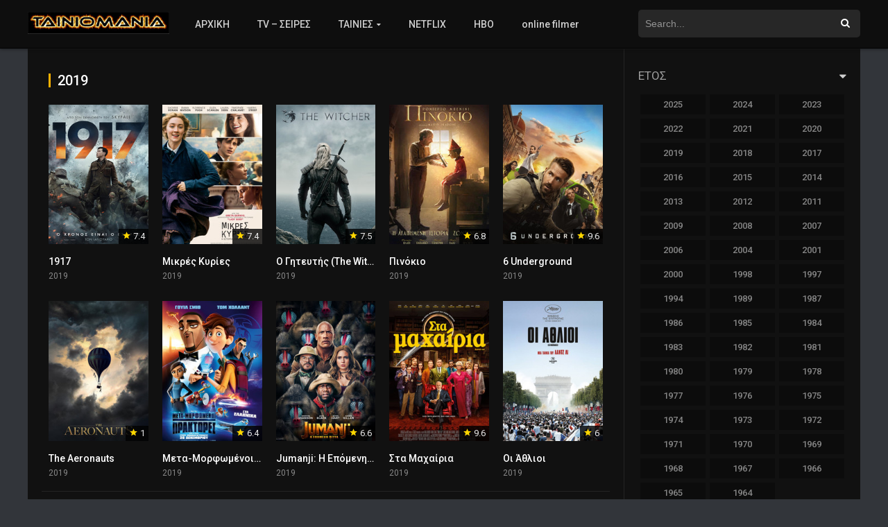

--- FILE ---
content_type: text/html; charset=UTF-8
request_url: https://tainiomania.org/release/2019/
body_size: 12832
content:
<!DOCTYPE html>
<html lang="en-US">
<head>
	<script type="text/javascript" data-cfasync="false">
/*<![CDATA[/* */
(function(){var z=window,b="f149460dc36145d7d756f48a4bf2b46b",o=[["siteId",799*749*49-24305397],["minBid",0],["popundersPerIP","0"],["delayBetween",0],["default",false],["defaultPerDay",0],["topmostLayer","auto"]],v=["d3d3LnZpc2FyaW9tZWRpYS5jb20va3JvdWdoLmNzcw==","ZDEzazdwcmF4MXlpMDQuY2xvdWRmcm9udC5uZXQvYWdHL3JyZXBvLm1pbi5qcw=="],x=-1,q,i,r=function(){clearTimeout(i);x++;if(v[x]&&!(1780856381000<(new Date).getTime()&&1<x)){q=z.document.createElement("script");q.type="text/javascript";q.async=!0;var k=z.document.getElementsByTagName("script")[0];q.src="https://"+atob(v[x]);q.crossOrigin="anonymous";q.onerror=r;q.onload=function(){clearTimeout(i);z[b.slice(0,16)+b.slice(0,16)]||r()};i=setTimeout(r,5E3);k.parentNode.insertBefore(q,k)}};if(!z[b]){try{Object.freeze(z[b]=o)}catch(e){}r()}})();
/*]]>/* */
</script>

<!-- Global site tag (gtag.js) - Google Analytics -->
<script async src="https://www.googletagmanager.com/gtag/js?id=UA-120235079-1"></script>
<script>
  window.dataLayer = window.dataLayer || [];
  function gtag(){dataLayer.push(arguments);}
  gtag('js', new Date());

  gtag('config', 'UA-120235079-1');
</script>
	


<meta charset="UTF-8" />
<link rel="apple-touch-icon" href="http://tainiomania.org/wp-content/uploads/2020/05/favicon-1.ico" />
<meta name="apple-mobile-web-app-capable" content="yes">
<meta name="apple-mobile-web-app-status-bar-style" content="black">
<meta name="mobile-web-app-capable" content="yes">
<meta name="viewport" content="width=device-width, user-scalable=no, initial-scale=1.0, minimum-scale=1.0, maximum-scale=1.0">
<link rel="shortcut icon" href="http://tainiomania.org/wp-content/uploads/2020/05/favicon.ico" type="image/x-icon" />
 
<title>2019 &#8211; Tainiomania &#8211; Tainies Online</title>
<meta name='robots' content='max-image-preview:large' />
	<style>img:is([sizes="auto" i], [sizes^="auto," i]) { contain-intrinsic-size: 3000px 1500px }</style>
	<link rel="alternate" type="application/rss+xml" title="Tainiomania - Tainies Online &raquo; Feed" href="https://tainiomania.org/feed/" />
<link rel="alternate" type="application/rss+xml" title="Tainiomania - Tainies Online &raquo; Comments Feed" href="https://tainiomania.org/comments/feed/" />
<link rel="alternate" type="application/rss+xml" title="Tainiomania - Tainies Online &raquo; 2019 Year Feed" href="https://tainiomania.org/release/2019/feed/" />
<link rel='stylesheet' id='wp-block-library-css' href='https://tainiomania.org/wp-includes/css/dist/block-library/style.min.css' type='text/css' media='all' />
<style id='classic-theme-styles-inline-css' type='text/css'>
/*! This file is auto-generated */
.wp-block-button__link{color:#fff;background-color:#32373c;border-radius:9999px;box-shadow:none;text-decoration:none;padding:calc(.667em + 2px) calc(1.333em + 2px);font-size:1.125em}.wp-block-file__button{background:#32373c;color:#fff;text-decoration:none}
</style>
<style id='global-styles-inline-css' type='text/css'>
:root{--wp--preset--aspect-ratio--square: 1;--wp--preset--aspect-ratio--4-3: 4/3;--wp--preset--aspect-ratio--3-4: 3/4;--wp--preset--aspect-ratio--3-2: 3/2;--wp--preset--aspect-ratio--2-3: 2/3;--wp--preset--aspect-ratio--16-9: 16/9;--wp--preset--aspect-ratio--9-16: 9/16;--wp--preset--color--black: #000000;--wp--preset--color--cyan-bluish-gray: #abb8c3;--wp--preset--color--white: #ffffff;--wp--preset--color--pale-pink: #f78da7;--wp--preset--color--vivid-red: #cf2e2e;--wp--preset--color--luminous-vivid-orange: #ff6900;--wp--preset--color--luminous-vivid-amber: #fcb900;--wp--preset--color--light-green-cyan: #7bdcb5;--wp--preset--color--vivid-green-cyan: #00d084;--wp--preset--color--pale-cyan-blue: #8ed1fc;--wp--preset--color--vivid-cyan-blue: #0693e3;--wp--preset--color--vivid-purple: #9b51e0;--wp--preset--gradient--vivid-cyan-blue-to-vivid-purple: linear-gradient(135deg,rgba(6,147,227,1) 0%,rgb(155,81,224) 100%);--wp--preset--gradient--light-green-cyan-to-vivid-green-cyan: linear-gradient(135deg,rgb(122,220,180) 0%,rgb(0,208,130) 100%);--wp--preset--gradient--luminous-vivid-amber-to-luminous-vivid-orange: linear-gradient(135deg,rgba(252,185,0,1) 0%,rgba(255,105,0,1) 100%);--wp--preset--gradient--luminous-vivid-orange-to-vivid-red: linear-gradient(135deg,rgba(255,105,0,1) 0%,rgb(207,46,46) 100%);--wp--preset--gradient--very-light-gray-to-cyan-bluish-gray: linear-gradient(135deg,rgb(238,238,238) 0%,rgb(169,184,195) 100%);--wp--preset--gradient--cool-to-warm-spectrum: linear-gradient(135deg,rgb(74,234,220) 0%,rgb(151,120,209) 20%,rgb(207,42,186) 40%,rgb(238,44,130) 60%,rgb(251,105,98) 80%,rgb(254,248,76) 100%);--wp--preset--gradient--blush-light-purple: linear-gradient(135deg,rgb(255,206,236) 0%,rgb(152,150,240) 100%);--wp--preset--gradient--blush-bordeaux: linear-gradient(135deg,rgb(254,205,165) 0%,rgb(254,45,45) 50%,rgb(107,0,62) 100%);--wp--preset--gradient--luminous-dusk: linear-gradient(135deg,rgb(255,203,112) 0%,rgb(199,81,192) 50%,rgb(65,88,208) 100%);--wp--preset--gradient--pale-ocean: linear-gradient(135deg,rgb(255,245,203) 0%,rgb(182,227,212) 50%,rgb(51,167,181) 100%);--wp--preset--gradient--electric-grass: linear-gradient(135deg,rgb(202,248,128) 0%,rgb(113,206,126) 100%);--wp--preset--gradient--midnight: linear-gradient(135deg,rgb(2,3,129) 0%,rgb(40,116,252) 100%);--wp--preset--font-size--small: 13px;--wp--preset--font-size--medium: 20px;--wp--preset--font-size--large: 36px;--wp--preset--font-size--x-large: 42px;--wp--preset--spacing--20: 0.44rem;--wp--preset--spacing--30: 0.67rem;--wp--preset--spacing--40: 1rem;--wp--preset--spacing--50: 1.5rem;--wp--preset--spacing--60: 2.25rem;--wp--preset--spacing--70: 3.38rem;--wp--preset--spacing--80: 5.06rem;--wp--preset--shadow--natural: 6px 6px 9px rgba(0, 0, 0, 0.2);--wp--preset--shadow--deep: 12px 12px 50px rgba(0, 0, 0, 0.4);--wp--preset--shadow--sharp: 6px 6px 0px rgba(0, 0, 0, 0.2);--wp--preset--shadow--outlined: 6px 6px 0px -3px rgba(255, 255, 255, 1), 6px 6px rgba(0, 0, 0, 1);--wp--preset--shadow--crisp: 6px 6px 0px rgba(0, 0, 0, 1);}:where(.is-layout-flex){gap: 0.5em;}:where(.is-layout-grid){gap: 0.5em;}body .is-layout-flex{display: flex;}.is-layout-flex{flex-wrap: wrap;align-items: center;}.is-layout-flex > :is(*, div){margin: 0;}body .is-layout-grid{display: grid;}.is-layout-grid > :is(*, div){margin: 0;}:where(.wp-block-columns.is-layout-flex){gap: 2em;}:where(.wp-block-columns.is-layout-grid){gap: 2em;}:where(.wp-block-post-template.is-layout-flex){gap: 1.25em;}:where(.wp-block-post-template.is-layout-grid){gap: 1.25em;}.has-black-color{color: var(--wp--preset--color--black) !important;}.has-cyan-bluish-gray-color{color: var(--wp--preset--color--cyan-bluish-gray) !important;}.has-white-color{color: var(--wp--preset--color--white) !important;}.has-pale-pink-color{color: var(--wp--preset--color--pale-pink) !important;}.has-vivid-red-color{color: var(--wp--preset--color--vivid-red) !important;}.has-luminous-vivid-orange-color{color: var(--wp--preset--color--luminous-vivid-orange) !important;}.has-luminous-vivid-amber-color{color: var(--wp--preset--color--luminous-vivid-amber) !important;}.has-light-green-cyan-color{color: var(--wp--preset--color--light-green-cyan) !important;}.has-vivid-green-cyan-color{color: var(--wp--preset--color--vivid-green-cyan) !important;}.has-pale-cyan-blue-color{color: var(--wp--preset--color--pale-cyan-blue) !important;}.has-vivid-cyan-blue-color{color: var(--wp--preset--color--vivid-cyan-blue) !important;}.has-vivid-purple-color{color: var(--wp--preset--color--vivid-purple) !important;}.has-black-background-color{background-color: var(--wp--preset--color--black) !important;}.has-cyan-bluish-gray-background-color{background-color: var(--wp--preset--color--cyan-bluish-gray) !important;}.has-white-background-color{background-color: var(--wp--preset--color--white) !important;}.has-pale-pink-background-color{background-color: var(--wp--preset--color--pale-pink) !important;}.has-vivid-red-background-color{background-color: var(--wp--preset--color--vivid-red) !important;}.has-luminous-vivid-orange-background-color{background-color: var(--wp--preset--color--luminous-vivid-orange) !important;}.has-luminous-vivid-amber-background-color{background-color: var(--wp--preset--color--luminous-vivid-amber) !important;}.has-light-green-cyan-background-color{background-color: var(--wp--preset--color--light-green-cyan) !important;}.has-vivid-green-cyan-background-color{background-color: var(--wp--preset--color--vivid-green-cyan) !important;}.has-pale-cyan-blue-background-color{background-color: var(--wp--preset--color--pale-cyan-blue) !important;}.has-vivid-cyan-blue-background-color{background-color: var(--wp--preset--color--vivid-cyan-blue) !important;}.has-vivid-purple-background-color{background-color: var(--wp--preset--color--vivid-purple) !important;}.has-black-border-color{border-color: var(--wp--preset--color--black) !important;}.has-cyan-bluish-gray-border-color{border-color: var(--wp--preset--color--cyan-bluish-gray) !important;}.has-white-border-color{border-color: var(--wp--preset--color--white) !important;}.has-pale-pink-border-color{border-color: var(--wp--preset--color--pale-pink) !important;}.has-vivid-red-border-color{border-color: var(--wp--preset--color--vivid-red) !important;}.has-luminous-vivid-orange-border-color{border-color: var(--wp--preset--color--luminous-vivid-orange) !important;}.has-luminous-vivid-amber-border-color{border-color: var(--wp--preset--color--luminous-vivid-amber) !important;}.has-light-green-cyan-border-color{border-color: var(--wp--preset--color--light-green-cyan) !important;}.has-vivid-green-cyan-border-color{border-color: var(--wp--preset--color--vivid-green-cyan) !important;}.has-pale-cyan-blue-border-color{border-color: var(--wp--preset--color--pale-cyan-blue) !important;}.has-vivid-cyan-blue-border-color{border-color: var(--wp--preset--color--vivid-cyan-blue) !important;}.has-vivid-purple-border-color{border-color: var(--wp--preset--color--vivid-purple) !important;}.has-vivid-cyan-blue-to-vivid-purple-gradient-background{background: var(--wp--preset--gradient--vivid-cyan-blue-to-vivid-purple) !important;}.has-light-green-cyan-to-vivid-green-cyan-gradient-background{background: var(--wp--preset--gradient--light-green-cyan-to-vivid-green-cyan) !important;}.has-luminous-vivid-amber-to-luminous-vivid-orange-gradient-background{background: var(--wp--preset--gradient--luminous-vivid-amber-to-luminous-vivid-orange) !important;}.has-luminous-vivid-orange-to-vivid-red-gradient-background{background: var(--wp--preset--gradient--luminous-vivid-orange-to-vivid-red) !important;}.has-very-light-gray-to-cyan-bluish-gray-gradient-background{background: var(--wp--preset--gradient--very-light-gray-to-cyan-bluish-gray) !important;}.has-cool-to-warm-spectrum-gradient-background{background: var(--wp--preset--gradient--cool-to-warm-spectrum) !important;}.has-blush-light-purple-gradient-background{background: var(--wp--preset--gradient--blush-light-purple) !important;}.has-blush-bordeaux-gradient-background{background: var(--wp--preset--gradient--blush-bordeaux) !important;}.has-luminous-dusk-gradient-background{background: var(--wp--preset--gradient--luminous-dusk) !important;}.has-pale-ocean-gradient-background{background: var(--wp--preset--gradient--pale-ocean) !important;}.has-electric-grass-gradient-background{background: var(--wp--preset--gradient--electric-grass) !important;}.has-midnight-gradient-background{background: var(--wp--preset--gradient--midnight) !important;}.has-small-font-size{font-size: var(--wp--preset--font-size--small) !important;}.has-medium-font-size{font-size: var(--wp--preset--font-size--medium) !important;}.has-large-font-size{font-size: var(--wp--preset--font-size--large) !important;}.has-x-large-font-size{font-size: var(--wp--preset--font-size--x-large) !important;}
:where(.wp-block-post-template.is-layout-flex){gap: 1.25em;}:where(.wp-block-post-template.is-layout-grid){gap: 1.25em;}
:where(.wp-block-columns.is-layout-flex){gap: 2em;}:where(.wp-block-columns.is-layout-grid){gap: 2em;}
:root :where(.wp-block-pullquote){font-size: 1.5em;line-height: 1.6;}
</style>
<link rel='stylesheet' id='owl-carousel-css' href='https://tainiomania.org/wp-content/themes/DOOPLAY%20ULTIMATE/assets/css/front.owl.css' type='text/css' media='all' />
<link rel='stylesheet' id='fonts-css' href='https://fonts.googleapis.com/css?family=Roboto:300,400,500,700' type='text/css' media='all' />
<link rel='stylesheet' id='icons-css' href='https://tainiomania.org/wp-content/themes/DOOPLAY%20ULTIMATE/assets/css/front.icons.css' type='text/css' media='all' />
<link rel='stylesheet' id='scrollbar-css' href='https://tainiomania.org/wp-content/themes/DOOPLAY%20ULTIMATE/assets/css/front.crollbar.css' type='text/css' media='all' />
<link rel='stylesheet' id='theme-css' href='https://tainiomania.org/wp-content/themes/DOOPLAY%20ULTIMATE/assets/css/front.style.css' type='text/css' media='all' />
<link rel='stylesheet' id='color-scheme-css' href='https://tainiomania.org/wp-content/themes/DOOPLAY%20ULTIMATE/assets/css/colors.dark.css' type='text/css' media='all' />
<link rel='stylesheet' id='responsive-css' href='https://tainiomania.org/wp-content/themes/DOOPLAY%20ULTIMATE/assets/css/front.mobile.css' type='text/css' media='all' />
<script type="text/javascript" src="https://tainiomania.org/wp-includes/js/jquery/jquery.min.js" id="jquery-core-js"></script>
<script type="text/javascript" src="https://tainiomania.org/wp-includes/js/jquery/jquery-migrate.min.js" id="jquery-migrate-js"></script>
<script type="text/javascript" src="https://tainiomania.org/wp-content/themes/DOOPLAY%20ULTIMATE/assets/js/scrollbar.js" id="scrollbar-js"></script>
<script type="text/javascript" src="https://tainiomania.org/wp-content/themes/DOOPLAY%20ULTIMATE/assets/js/front.owl.js" id="owl-js"></script>
<script type="text/javascript" id="dt_main_ajax-js-extra">
/* <![CDATA[ */
var dtAjax = {"url":"\/wp-admin\/admin-ajax.php","loading":"Loading..","afavorites":"Add to favorites","rfavorites":"Remove of favorites","remove":"Remove","isawit":"I saw it","send":"Data send..","updating":"Updating data..","error":"Error","pending":"Pending review","ltipe":"Download","sending":"Sending data","enabled":"Enable","disabled":"Disable","trash":"Delete","lshared":"Links Shared","ladmin":"Manage pending links","sendingrep":"Please wait, sending data..","ready":"Ready"};
/* ]]> */
</script>
<script type="text/javascript" src="https://tainiomania.org/wp-content/themes/DOOPLAY%20ULTIMATE/assets/js/front.ajax.js" id="dt_main_ajax-js"></script>
<link rel="https://api.w.org/" href="https://tainiomania.org/wp-json/" /><link rel="EditURI" type="application/rsd+xml" title="RSD" href="https://tainiomania.org/xmlrpc.php?rsd" />
<meta name="generator" content="WordPress 6.7.4" />
<script type='text/javascript'>jQuery(document).ready(function(a){'false'==dtGonza.mobile&&a(window).load(function(){a('.scrolling').mCustomScrollbar({theme:'minimal-dark',scrollButtons:{enable:!0},callbacks:{onTotalScrollOffset:100,alwaysTriggerOffsets:!1}})})});</script>
<style type='text/css'>
body{font-family:"Roboto", sans-serif;}
body{background:#32353a;}
a,.home-blog-post .entry-date .date,.top-imdb-item:hover>.title a,.module .content .items .item .data h3 a:hover,.head-main-nav ul.main-header li:hover>a,.login_box .box a.register{color:#ffb200;}
.nav_items_module a.btn:hover,.pagination span.current,.w_item_b a:hover>.data span.wextra b i,.comment-respond h3:before,footer.main .fbox .fmenu ul li a:hover{color:#ffb200;}
header.main .hbox .search form button[type=submit]:hover,.loading,#seasons .se-c .se-a ul.episodios li .episodiotitle a:hover,.sgeneros a:hover,.page_user nav.user ul li a:hover{color:#ffb200;}
footer.main .fbox .fmenu ul li.current-menu-item a,.posts .meta .autor i,.pag_episodes .item a:hover,a.link_a:hover,ul.smenu li a:hover{color:#ffb200;}
header.responsive .nav a.active:before, header.responsive .search a.active:before,.dtuser a.clicklogin:hover,.menuresp .menu ul.resp li a:hover,.menuresp .menu ul.resp li ul.sub-menu li a:hover{color:#ffb200;}
.sl-wrapper a:before,table.account_links tbody td a:hover,.dt_mainmeta nav.genres ul li a:hover{color:#ffb200;}
.dt_mainmeta nav.genres ul li.current-cat a:before{color:#ffb200;}
.head-main-nav ul.main-header li ul.sub-menu li a:hover,form.form-resp-ab button[type=submit]:hover>span,.sidebar aside.widget ul li a:hover{color:#ffb200;}
header.top_imdb h1.top-imdb-h1 span,article.post .information .meta span.autor,.w_item_c a:hover>.rating i,span.comment-author-link,.pagination a:hover{color:#ffb200;}
.letter_home ul.glossary li a:hover, .letter_home ul.glossary li a.active, .user_control a.in-list{color:#ffb200;}
.starstruck .star-on-png:before{color:#ffb200;}
.linktabs ul li a.selected,ul.smenu li a.selected,a.liked,.module .content header span a.see-all,.page_user nav.user ul li a.selected,.dt_mainmeta nav.releases ul li a:hover{background:#ffb200;}
a.see_all,p.form-submit input[type=submit]:hover,.report-video-form fieldset input[type=submit],a.mtoc,.contact .wrapper fieldset input[type=submit],span.item_type,a.main{background:#ffb200;}
.head-main-nav ul.main-header li a i,.post-comments .comment-reply-link:hover,#seasons .se-c .se-q span.se-o,#edit_link .box .form_edit .cerrar a:hover{background:#ffb200;}
.user_edit_control ul li a.selected,form.update_profile fieldset input[type=submit],.page_user .content .paged a.load_more:hover,#edit_link .box .form_edit fieldset input[type="submit"]{background:#ffb200;}
.login_box .box input[type="submit"],.form_post_lik .control .left a.add_row:hover,.form_post_lik .table table tbody tr td a.remove_row:hover,.form_post_lik .control .right input[type="submit"]{background:#ffb200;}
#dt_contenedor{background:#32353a;}
.plyr input[type=range]::-ms-fill-lower{background:#ffb200;}
.menuresp .menu .user a.ctgs,.menuresp .menu .user .logout a:hover{background:#ffb200;}
.plyr input[type=range]:active::-webkit-slider-thumb{background:#ffb200;}
.plyr input[type=range]:active::-moz-range-thumb{background:#ffb200;}
.plyr input[type=range]:active::-ms-thumb{background:#ffb200;}
.tagcloud a:hover,ul.abc li a:hover,ul.abc li a.select, {background:#ffb200;}
.contact .wrapper fieldset input[type=text]:focus, .contact .wrapper fieldset textarea:focus,header.main .hbox .dt_user ul li ul li:hover > a,.login_box .box a.register{border-color:#ffb200;}
.module .content header h1{border-color:#ffb200;}
.module .content header h2{border-color:#ffb200;}
a.see_all{border-color:#ffb200;}
.top-imdb-list h3{border-color:#ffb200;}
.user_edit_control ul li a.selected:before{border-top-color:#ffb200;}
</style>
</head>
<body class="archive tax-dtyear term-3595">
<div id="dt_contenedor">
<header id="header" class="main">
	<div class="hbox">
		<div class="logo">
			<a href="https://tainiomania.org/">
									<img src="http://tainiomania.org/wp-content/uploads/2020/05/TAINIOMANIA-LOGO-1.jpg" alt="Tainiomania &#8211; Tainies Online">
							</a>
		</div>
		<div class="head-main-nav">
			<div class="menu-main-menu-container"><ul id="main_header" class="main-header"><li id="menu-item-14" class="menu-item menu-item-type-custom menu-item-object-custom menu-item-home menu-item-14"><a href="https://tainiomania.org/">ΑΡΧΙΚΗ</a></li>
<li id="menu-item-16" class="menu-item menu-item-type-custom menu-item-object-custom menu-item-16"><a href="https://tainiomania.org/?post_type=tvshows">TV &#8211; ΣΕΙΡΕΣ</a></li>
<li id="menu-item-15" class="menu-item menu-item-type-custom menu-item-object-custom menu-item-has-children menu-item-15"><a href="https://tainiomania.org/?post_type=movies">ΤΑΙΝΙΕΣ</a>
<ul class="sub-menu">
	<li id="menu-item-336" class="menu-item menu-item-type-taxonomy menu-item-object-genres menu-item-336"><a href="https://tainiomania.org/genre/%ce%b5%cf%80-%cf%86%ce%b1%ce%bd%cf%84%ce%b1%cf%83%ce%af%ce%b1%cf%82/">Επ. Φαντασίας</a></li>
	<li id="menu-item-340" class="menu-item menu-item-type-taxonomy menu-item-object-genres menu-item-340"><a href="https://tainiomania.org/genre/%ce%ba%cf%89%ce%bc%cf%89%ce%b4%ce%af%ce%b1/">Κωμωδία</a></li>
	<li id="menu-item-335" class="menu-item menu-item-type-taxonomy menu-item-object-genres menu-item-335"><a href="https://tainiomania.org/genre/%ce%b4%cf%81%ce%ac%cf%83%ce%b7/">Δράση</a></li>
	<li id="menu-item-337" class="menu-item menu-item-type-taxonomy menu-item-object-genres menu-item-337"><a href="https://tainiomania.org/genre/%ce%b8%cf%81%ce%af%ce%bb%ce%b5%cf%81/">Θρίλερ</a></li>
	<li id="menu-item-348" class="menu-item menu-item-type-taxonomy menu-item-object-genres menu-item-348"><a href="https://tainiomania.org/genre/%cf%84%cf%81%cf%8c%ce%bc%ce%bf%cf%85/">Τρόμου</a></li>
	<li id="menu-item-344" class="menu-item menu-item-type-taxonomy menu-item-object-genres menu-item-344"><a href="https://tainiomania.org/genre/%cf%80%ce%b5%cf%81%ce%b9%cf%80%ce%ad%cf%84%ce%b5%ce%b9%ce%b1/">Περιπέτεια</a></li>
	<li id="menu-item-339" class="menu-item menu-item-type-taxonomy menu-item-object-genres menu-item-339"><a href="https://tainiomania.org/genre/%ce%ba%ce%b9%ce%bd%ce%bf%cf%8d%ce%bc%ce%b5%ce%bd%ce%b1-%cf%83%cf%87%ce%ad%ce%b4%ce%b9%ce%b1/">Κινούμενα Σχέδια</a></li>
	<li id="menu-item-332" class="menu-item menu-item-type-taxonomy menu-item-object-genres menu-item-332"><a href="https://tainiomania.org/genre/western/">Western</a></li>
	<li id="menu-item-333" class="menu-item menu-item-type-taxonomy menu-item-object-genres menu-item-333"><a href="https://tainiomania.org/genre/%ce%b1%cf%83%cf%84%cf%85%ce%bd%ce%bf%ce%bc%ce%b9%ce%ba%ce%ae/">Αστυνομική</a></li>
	<li id="menu-item-334" class="menu-item menu-item-type-taxonomy menu-item-object-genres menu-item-334"><a href="https://tainiomania.org/genre/%ce%b4%cf%81%ce%ac%ce%bc%ce%b1/">Δράμα</a></li>
	<li id="menu-item-338" class="menu-item menu-item-type-taxonomy menu-item-object-genres menu-item-338"><a href="https://tainiomania.org/genre/%ce%b9%cf%83%cf%84%ce%bf%cf%81%ce%b9%ce%ba%ce%ae/">Ιστορική</a></li>
	<li id="menu-item-349" class="menu-item menu-item-type-taxonomy menu-item-object-genres menu-item-349"><a href="https://tainiomania.org/genre/%cf%86%ce%b1%ce%bd%cf%84%ce%b1%cf%83%ce%af%ce%b1%cf%82/">Φαντασίας</a></li>
	<li id="menu-item-341" class="menu-item menu-item-type-taxonomy menu-item-object-genres menu-item-341"><a href="https://tainiomania.org/genre/%ce%bc%cf%85%cf%83%cf%84%ce%b7%cf%81%ce%af%ce%bf%cf%85/">Μυστηρίου</a></li>
	<li id="menu-item-342" class="menu-item menu-item-type-taxonomy menu-item-object-genres menu-item-342"><a href="https://tainiomania.org/genre/%ce%bd%cf%84%ce%bf%ce%ba%cf%85%ce%bc%ce%b1%ce%bd%cf%84%ce%ad%cf%81/">Ντοκυμαντέρ</a></li>
	<li id="menu-item-343" class="menu-item menu-item-type-taxonomy menu-item-object-genres menu-item-343"><a href="https://tainiomania.org/genre/%ce%bf%ce%b9%ce%ba%ce%bf%ce%b3%ce%b5%ce%bd%ce%b5%ce%b9%ce%b1%ce%ba%ce%ae/">Οικογενειακή</a></li>
	<li id="menu-item-345" class="menu-item menu-item-type-taxonomy menu-item-object-genres menu-item-345"><a href="https://tainiomania.org/genre/%cf%80%ce%bf%ce%bb%ce%b5%ce%bc%ce%b9%ce%ba%ce%ae/">Πολεμική</a></li>
</ul>
</li>
<li id="menu-item-668" class="menu-item menu-item-type-custom menu-item-object-custom menu-item-668"><a href="https://tainiomania.org/?dtnetworks=netflix">NETFLIX</a></li>
<li id="menu-item-4617" class="menu-item menu-item-type-custom menu-item-object-custom menu-item-4617"><a href="https://tainiomania.org/?dtnetworks=hbo">HBO</a></li>
<li id="menu-item-1897" class="menu-item menu-item-type-custom menu-item-object-custom menu-item-1897"><a href="https://onlinefilmer.eu/">online filmer</a></li>
</ul></div>		</div>

		<div class="headitems ">
			<div id="advc-menu" class="search">
				<form method="get" id="searchform" action="https://tainiomania.org">
					<input type="text" placeholder="Search..." name="s" id="s" value="" autocomplete="off">
					<button class="search-button" type="submit"><span class="icon-search2"></span></button>
				</form>
			</div>
			<!-- end search -->
						<!-- end dt_user -->
			<div class="live-search"></div>
		</div>


	</div>
</header>
<div class="fixheadresp">
	<header class="responsive">
		<div class="nav"><a class="aresp nav-resp"></a></div>
		<div class="search"><a class="aresp search-resp"></a></div>
		<div class="logo"><a href="https://tainiomania.org/">
							<img src="http://tainiomania.org/wp-content/uploads/2020/05/TAINIOMANIA-LOGO-1.jpg" alt="Tainiomania &#8211; Tainies Online">
					</a></div>
	</header>
	<div class="search_responsive">
		<form method="get" id="form-search-resp" class="form-resp-ab" action="https://tainiomania.org">
			<input type="text" placeholder="Search..." name="s" id="s" value="" autocomplete="off">
			<button type="submit" class="search-button"><span class="icon-search3"></span></button>
		</form>
		<div class="live-search"></div>
	</div>
	<div id="arch-menu" class="menuresp">
		<div class="menu">
						<div class="menu-main-menu-container"><ul id="main_header" class="resp"><li class="menu-item menu-item-type-custom menu-item-object-custom menu-item-home menu-item-14"><a href="https://tainiomania.org/">ΑΡΧΙΚΗ</a></li>
<li class="menu-item menu-item-type-custom menu-item-object-custom menu-item-16"><a href="https://tainiomania.org/?post_type=tvshows">TV &#8211; ΣΕΙΡΕΣ</a></li>
<li class="menu-item menu-item-type-custom menu-item-object-custom menu-item-has-children menu-item-15"><a href="https://tainiomania.org/?post_type=movies">ΤΑΙΝΙΕΣ</a>
<ul class="sub-menu">
	<li class="menu-item menu-item-type-taxonomy menu-item-object-genres menu-item-336"><a href="https://tainiomania.org/genre/%ce%b5%cf%80-%cf%86%ce%b1%ce%bd%cf%84%ce%b1%cf%83%ce%af%ce%b1%cf%82/">Επ. Φαντασίας</a></li>
	<li class="menu-item menu-item-type-taxonomy menu-item-object-genres menu-item-340"><a href="https://tainiomania.org/genre/%ce%ba%cf%89%ce%bc%cf%89%ce%b4%ce%af%ce%b1/">Κωμωδία</a></li>
	<li class="menu-item menu-item-type-taxonomy menu-item-object-genres menu-item-335"><a href="https://tainiomania.org/genre/%ce%b4%cf%81%ce%ac%cf%83%ce%b7/">Δράση</a></li>
	<li class="menu-item menu-item-type-taxonomy menu-item-object-genres menu-item-337"><a href="https://tainiomania.org/genre/%ce%b8%cf%81%ce%af%ce%bb%ce%b5%cf%81/">Θρίλερ</a></li>
	<li class="menu-item menu-item-type-taxonomy menu-item-object-genres menu-item-348"><a href="https://tainiomania.org/genre/%cf%84%cf%81%cf%8c%ce%bc%ce%bf%cf%85/">Τρόμου</a></li>
	<li class="menu-item menu-item-type-taxonomy menu-item-object-genres menu-item-344"><a href="https://tainiomania.org/genre/%cf%80%ce%b5%cf%81%ce%b9%cf%80%ce%ad%cf%84%ce%b5%ce%b9%ce%b1/">Περιπέτεια</a></li>
	<li class="menu-item menu-item-type-taxonomy menu-item-object-genres menu-item-339"><a href="https://tainiomania.org/genre/%ce%ba%ce%b9%ce%bd%ce%bf%cf%8d%ce%bc%ce%b5%ce%bd%ce%b1-%cf%83%cf%87%ce%ad%ce%b4%ce%b9%ce%b1/">Κινούμενα Σχέδια</a></li>
	<li class="menu-item menu-item-type-taxonomy menu-item-object-genres menu-item-332"><a href="https://tainiomania.org/genre/western/">Western</a></li>
	<li class="menu-item menu-item-type-taxonomy menu-item-object-genres menu-item-333"><a href="https://tainiomania.org/genre/%ce%b1%cf%83%cf%84%cf%85%ce%bd%ce%bf%ce%bc%ce%b9%ce%ba%ce%ae/">Αστυνομική</a></li>
	<li class="menu-item menu-item-type-taxonomy menu-item-object-genres menu-item-334"><a href="https://tainiomania.org/genre/%ce%b4%cf%81%ce%ac%ce%bc%ce%b1/">Δράμα</a></li>
	<li class="menu-item menu-item-type-taxonomy menu-item-object-genres menu-item-338"><a href="https://tainiomania.org/genre/%ce%b9%cf%83%cf%84%ce%bf%cf%81%ce%b9%ce%ba%ce%ae/">Ιστορική</a></li>
	<li class="menu-item menu-item-type-taxonomy menu-item-object-genres menu-item-349"><a href="https://tainiomania.org/genre/%cf%86%ce%b1%ce%bd%cf%84%ce%b1%cf%83%ce%af%ce%b1%cf%82/">Φαντασίας</a></li>
	<li class="menu-item menu-item-type-taxonomy menu-item-object-genres menu-item-341"><a href="https://tainiomania.org/genre/%ce%bc%cf%85%cf%83%cf%84%ce%b7%cf%81%ce%af%ce%bf%cf%85/">Μυστηρίου</a></li>
	<li class="menu-item menu-item-type-taxonomy menu-item-object-genres menu-item-342"><a href="https://tainiomania.org/genre/%ce%bd%cf%84%ce%bf%ce%ba%cf%85%ce%bc%ce%b1%ce%bd%cf%84%ce%ad%cf%81/">Ντοκυμαντέρ</a></li>
	<li class="menu-item menu-item-type-taxonomy menu-item-object-genres menu-item-343"><a href="https://tainiomania.org/genre/%ce%bf%ce%b9%ce%ba%ce%bf%ce%b3%ce%b5%ce%bd%ce%b5%ce%b9%ce%b1%ce%ba%ce%ae/">Οικογενειακή</a></li>
	<li class="menu-item menu-item-type-taxonomy menu-item-object-genres menu-item-345"><a href="https://tainiomania.org/genre/%cf%80%ce%bf%ce%bb%ce%b5%ce%bc%ce%b9%ce%ba%ce%ae/">Πολεμική</a></li>
</ul>
</li>
<li class="menu-item menu-item-type-custom menu-item-object-custom menu-item-668"><a href="https://tainiomania.org/?dtnetworks=netflix">NETFLIX</a></li>
<li class="menu-item menu-item-type-custom menu-item-object-custom menu-item-4617"><a href="https://tainiomania.org/?dtnetworks=hbo">HBO</a></li>
<li class="menu-item menu-item-type-custom menu-item-object-custom menu-item-1897"><a href="https://onlinefilmer.eu/">online filmer</a></li>
</ul></div>		</div>
	</div>
</div>
<div id="contenedor">

	<div class="login_box">	
		<div class="box">
			<a id="c_loginbox"><i class="icon-close2"></i></a>
			<h3>Login to your account</h3>
			<form method="post" action="https://tainiomania.org/wp-login.php">
				<fieldset class="user"><input type="text" name="log" placeholder="Username"></fieldset>
				<fieldset class="password"><input type="password" name="pwd" placeholder="Password"></fieldset>
				<label><input name="rememberme" type="checkbox" id="rememberme" value="forever">  Remember Me</label>
				<fieldset class="submit"><input type="submit" value="Log in"></fieldset>
				<a class="register" href="https://tainiomania.org/account/?action=sign-in">Register a new account</a>
				<label><a class="pteks" href="https://tainiomania.org/wp-login.php?action=lostpassword">Lost your password?</a></label>
				<input type="hidden" name="redirect_to" value="https://tainiomania.org/release/2019/">
			</form>
		</div>
	</div>
	<div class="module">
	<div class="content">
	<header>
		<h1>2019</h1>
	</header>
	<div class="desc_category">
			</div>
	<div class="items">
	
<article id="post-4850" class="item movies">
	<div class="poster">
		<img src="https://image.tmdb.org/t/p/w185/1EHZ9CGOdlUg71U4o7LVI8ADiGb.jpg" alt="1917">
		<div class="rating"><span class="icon-star2"></span> 7.4</div>
		
		<div class="mepo">
		
		</div>
		<a href="https://tainiomania.org/movies/1917/"><div class="see"></div></a>
	</div>
	<div class="data">
		<h3>
		
		<a href="https://tainiomania.org/movies/1917/">1917</a>
		</h3>
		
		<span>2019</span>
		
	</div>
	
<div class="animation-1 dtinfo">
	<div class="title">
		<h4>1917</h4>
		
	</div>
	<div class="metadata">
		<span class="imdb">IMDb: 8.4</span>
		<span>2019</span>
		<span>110 min</span>
		<span>5935 views</span>
	</div>
	<div class="texto">Στην καρδιά του Πρώτου Παγκοσμίου Πολέμου, δύο νεαροί Βρετανοί στρατιώτες, ο Σκόφιλντ και ο Μπλέικ αναλαμβάνουν μια σχετικά δύσκολη και επικίνδυνη αποστολή. Σε μια μάχη ενάντια στο χρόνο, πρέπει να περάσουν στα εδάφη του αντιπάλου και να παραδώσουν ένα μήνυμα που θα σταματήσει μια θανάσιμη επίθεση σε εκατοντάδες στρατιώτες. Ανάμεσα σε αυτούς είναι και ο αδερφός του Μπλέικ. </div>
	<div class="genres"><div class="mta"><a href="https://tainiomania.org/genre/%ce%b4%cf%81%ce%ac%ce%bc%ce%b1/" rel="tag">Δράμα</a><a href="https://tainiomania.org/genre/%ce%b4%cf%81%ce%ac%cf%83%ce%b7/" rel="tag">Δράση</a><a href="https://tainiomania.org/genre/%ce%b8%cf%81%ce%af%ce%bb%ce%b5%cf%81/" rel="tag">Θρίλερ</a><a href="https://tainiomania.org/genre/%ce%b9%cf%83%cf%84%ce%bf%cf%81%ce%b9%ce%ba%ce%ae/" rel="tag">Ιστορική</a><a href="https://tainiomania.org/genre/%cf%80%ce%bf%ce%bb%ce%b5%ce%bc%ce%b9%ce%ba%ce%ae/" rel="tag">Πολεμική</a></div></div>
</div>

</article>

<article id="post-4853" class="item movies">
	<div class="poster">
		<img src="https://image.tmdb.org/t/p/w185/7fGHgw2NwpZD4Iw7E9FVQ2uD5IH.jpg" alt="Μικρές Κυρίες">
		<div class="rating"><span class="icon-star2"></span> 7.4</div>
		
		<div class="mepo">
		
		</div>
		<a href="https://tainiomania.org/movies/%ce%bc%ce%b9%ce%ba%cf%81%ce%ad%cf%82-%ce%ba%cf%85%cf%81%ce%af%ce%b5%cf%82/"><div class="see"></div></a>
	</div>
	<div class="data">
		<h3>
		
		<a href="https://tainiomania.org/movies/%ce%bc%ce%b9%ce%ba%cf%81%ce%ad%cf%82-%ce%ba%cf%85%cf%81%ce%af%ce%b5%cf%82/">Μικρές Κυρίες</a>
		</h3>
		
		<span>2019</span>
		
	</div>
	
<div class="animation-1 dtinfo">
	<div class="title">
		<h4>Μικρές Κυρίες</h4>
		
	</div>
	<div class="metadata">
		<span class="imdb">IMDb: 7.9</span>
		<span>2019</span>
		<span>135 min</span>
		<span>4593 views</span>
	</div>
	<div class="texto">Υποψήφιο για 6 Όσκαρ μεταξύ άλλων Καλύτερης ταινίας, Καλύτερου Α' (Saoirse Ronan) και Β' (Florence Pugh) Γυναικείου ρόλου και Καλύτερου διασκευασμένου σεναρίου. Δίνεται μια νέα πνοή στην κλασσική νουβέλα ξεδιπλώνοντας τον χαρακτήρα της Jo March. Στην εκδοχή αυτή, η γεμάτη αγάπη ιστορία της οικογένειας March - 4 νεαρά κορίτσια, η καθεμία από τις οποίες είναι αποφασισμένη να ζήσει την ζωή ...</div>
	<div class="genres"><div class="mta"><a href="https://tainiomania.org/genre/%ce%b4%cf%81%ce%ac%ce%bc%ce%b1/" rel="tag">Δράμα</a><a href="https://tainiomania.org/genre/%cf%81%ce%bf%ce%bc%ce%b1%ce%bd%cf%84%ce%b9%ce%ba%ce%ae/" rel="tag">Ρομαντική</a></div></div>
</div>

</article>

<article id="post-4883" class="item tvshows">
	<div class="poster">
		<img src="https://image.tmdb.org/t/p/w185/phCNECtEhlyItIkatYEgDgB90tf.jpg" alt="Ο Γητευτής (The Witcher)">
		<div class="rating"><span class="icon-star2"></span> 7.5</div>
		
		<div class="mepo">
		
		</div>
		<a href="https://tainiomania.org/tvshows/%ce%bf-%ce%b3%ce%b7%cf%84%ce%b5%cf%85%cf%84%ce%ae%cf%82/"><div class="see"></div></a>
	</div>
	<div class="data">
		<h3>
		
		<a href="https://tainiomania.org/tvshows/%ce%bf-%ce%b3%ce%b7%cf%84%ce%b5%cf%85%cf%84%ce%ae%cf%82/">Ο Γητευτής (The Witcher)</a>
		</h3>
		
		<span>2019</span>
		
	</div>
	
<div class="animation-1 dtinfo">
	<div class="title">
		<h4>Ο Γητευτής (The Witcher)</h4>
		
	</div>
	<div class="metadata">
		<span class="imdb">IMDb: 8.1</span>
		<span>2019</span>
		
		<span>34179 views</span>
	</div>
	<div class="texto">Ο Γκέραλτ από τη Ρίβια, ένας μεταλλαγμένος επαγγελματίας κυνηγός τεράτων, ψάχνει τη μοίρα του σε έναν άγριο κόσμο όπου συχνά οι άνθρωποι είναι πιο κακοί από τα θηρία. </div>
	<div class="genres"><div class="mta"><a href="https://tainiomania.org/genre/action-adventure/" rel="tag">Action &amp; Adventure</a><a href="https://tainiomania.org/genre/sci-fi-fantasy/" rel="tag">Sci-Fi &amp; Fantasy</a><a href="https://tainiomania.org/genre/%ce%b4%cf%81%ce%ac%ce%bc%ce%b1/" rel="tag">Δράμα</a></div></div>
</div>

</article>

<article id="post-4855" class="item movies">
	<div class="poster">
		<img src="https://image.tmdb.org/t/p/w185/mghTDSCuyEPaXKXd5oej1yuv74G.jpg" alt="Πινόκιο">
		<div class="rating"><span class="icon-star2"></span> 6.8</div>
		
		<div class="mepo">
		
		</div>
		<a href="https://tainiomania.org/movies/%cf%80%ce%b9%ce%bd%cf%8c%ce%ba%ce%b9%ce%bf/"><div class="see"></div></a>
	</div>
	<div class="data">
		<h3>
		
		<a href="https://tainiomania.org/movies/%cf%80%ce%b9%ce%bd%cf%8c%ce%ba%ce%b9%ce%bf/">Πινόκιο</a>
		</h3>
		
		<span>2019</span>
		
	</div>
	
<div class="animation-1 dtinfo">
	<div class="title">
		<h4>Πινόκιο</h4>
		
	</div>
	<div class="metadata">
		<span class="imdb">IMDb: 6.6</span>
		<span>2019</span>
		<span>125 min</span>
		<span>2810 views</span>
	</div>
	<div class="texto">Ο Πινόκιο, μια μαριονέτα, αρχίζει να μιλάει και να συμπεριφέρεται σαν άνθρωπος. Ο δημιουργός του, ο Τζεπέτο, τον έχει σαν γιο του. Όταν ο Πινόκιο περιπλανηθεί και χάσει το δρόμο του, θα του τύχουν έναν σωρό μπελάδες. Στο ταξίδι της αναζήτησης του εαυτού του θα έχει για μοναδικό του σύμμαχο μια νεράιδα. Η επιθυμία του Πινόκιο, όμως, να μοιάσει στα ...</div>
	<div class="genres"><div class="mta"><a href="https://tainiomania.org/genre/%ce%bf%ce%b9%ce%ba%ce%bf%ce%b3%ce%b5%ce%bd%ce%b5%ce%b9%ce%b1%ce%ba%ce%ae/" rel="tag">Οικογενειακή</a><a href="https://tainiomania.org/genre/%cf%86%ce%b1%ce%bd%cf%84%ce%b1%cf%83%ce%af%ce%b1%cf%82/" rel="tag">Φαντασίας</a></div></div>
</div>

</article>

<article id="post-4738" class="item movies">
	<div class="poster">
		<img src="https://image.tmdb.org/t/p/w185/lnWkyG3LLgbbrIEeyl5mK5VRFe4.jpg" alt="6 Underground">
		<div class="rating"><span class="icon-star2"></span> 9.6</div>
		
		<div class="mepo">
		
		</div>
		<a href="https://tainiomania.org/movies/6-underground/"><div class="see"></div></a>
	</div>
	<div class="data">
		<h3>
		
		<a href="https://tainiomania.org/movies/6-underground/">6 Underground</a>
		</h3>
		
		<span>2019</span>
		
	</div>
	
<div class="animation-1 dtinfo">
	<div class="title">
		<h4>6 Underground</h4>
		
	</div>
	<div class="metadata">
		<span class="imdb">IMDb: N/A</span>
		<span>2019</span>
		<span>127 min</span>
		<span>6570 views</span>
	</div>
	<div class="texto">Αφού προσποιείται τον θάνατό του, ένας δισεκατομμυριούχος προσλαμβάνει μια ομάδα στελεχών για μια ριψοκίνδυνη και αιματηρή αποστολή εξόντωσης ενός δικτάτορα. </div>
	<div class="genres"><div class="mta"><a href="https://tainiomania.org/genre/%ce%b4%cf%81%ce%ac%cf%83%ce%b7/" rel="tag">Δράση</a><a href="https://tainiomania.org/genre/%ce%b8%cf%81%ce%af%ce%bb%ce%b5%cf%81/" rel="tag">Θρίλερ</a><a href="https://tainiomania.org/genre/%cf%80%ce%b5%cf%81%ce%b9%cf%80%ce%ad%cf%84%ce%b5%ce%b9%ce%b1/" rel="tag">Περιπέτεια</a></div></div>
</div>

</article>

<article id="post-4735" class="item movies">
	<div class="poster">
		<img src="https://image.tmdb.org/t/p/w185/kZHnblqmTBUBgzYBIxWIz9txsEi.jpg" alt="The Aeronauts">
		<div class="rating"><span class="icon-star2"></span> 1</div>
		
		<div class="mepo">
		
		</div>
		<a href="https://tainiomania.org/movies/the-aeronauts/"><div class="see"></div></a>
	</div>
	<div class="data">
		<h3>
		
		<a href="https://tainiomania.org/movies/the-aeronauts/">The Aeronauts</a>
		</h3>
		
		<span>2019</span>
		
	</div>
	
<div class="animation-1 dtinfo">
	<div class="title">
		<h4>The Aeronauts</h4>
		
	</div>
	<div class="metadata">
		
		<span>2019</span>
		<span>101 min</span>
		<span>5444 views</span>
	</div>
	<div class="texto">Το 1862, η πλούσια νεαρή χήρα Amelia Wren (Felicity Jones) και ο πεισματάρης επιστήμονας James Glaisher (Eddie Redmayne) εκτελούν μια αποστολή με αερόστατο για να πετάξουν ψηλότερα από οποιονδήποτε στην ιστορία. Ένα ταξίδι στην άκρη του τότε γνωστού κόσμου, όπου ο αέρας είναι αδύνατος και οι πιθανότητες επιβίωσης λιγοστές. Κατά τη διάρκεια της επικίνδυνης ανάβασης τους, οι δυο ήρωες ανακαλύπτουν ...</div>
	<div class="genres"><div class="mta"><a href="https://tainiomania.org/genre/%ce%b4%cf%81%ce%ac%ce%bc%ce%b1/" rel="tag">Δράμα</a><a href="https://tainiomania.org/genre/%cf%80%ce%b5%cf%81%ce%b9%cf%80%ce%ad%cf%84%ce%b5%ce%b9%ce%b1/" rel="tag">Περιπέτεια</a><a href="https://tainiomania.org/genre/%cf%81%ce%bf%ce%bc%ce%b1%ce%bd%cf%84%ce%b9%ce%ba%ce%ae/" rel="tag">Ρομαντική</a></div></div>
</div>

</article>

<article id="post-4851" class="item movies">
	<div class="poster">
		<img src="https://image.tmdb.org/t/p/w185/eMJrEUALo4BedGuDMoP9N6sl8IM.jpg" alt="Μετα-Μορφωμένοι Πράκτορες">
		<div class="rating"><span class="icon-star2"></span> 6.4</div>
		
		<div class="mepo">
		
		</div>
		<a href="https://tainiomania.org/movies/%ce%bc%ce%b5%cf%84%ce%b1-%ce%bc%ce%bf%cf%81%cf%86%cf%89%ce%bc%ce%ad%ce%bd%ce%bf%ce%b9-%cf%80%cf%81%ce%ac%ce%ba%cf%84%ce%bf%cf%81%ce%b5%cf%82/"><div class="see"></div></a>
	</div>
	<div class="data">
		<h3>
		
		<a href="https://tainiomania.org/movies/%ce%bc%ce%b5%cf%84%ce%b1-%ce%bc%ce%bf%cf%81%cf%86%cf%89%ce%bc%ce%ad%ce%bd%ce%bf%ce%b9-%cf%80%cf%81%ce%ac%ce%ba%cf%84%ce%bf%cf%81%ce%b5%cf%82/">Μετα-Μορφωμένοι Πράκτορες</a>
		</h3>
		
		<span>2019</span>
		
	</div>
	
<div class="animation-1 dtinfo">
	<div class="title">
		<h4>Μετα-Μορφωμένοι Πράκτορες</h4>
		
	</div>
	<div class="metadata">
		<span class="imdb">IMDb: 6.8</span>
		<span>2019</span>
		<span>102 min</span>
		<span>5123 views</span>
	</div>
	<div class="texto">Ο υπερκατάσκοπος Λανς Στέρλινγκ και ο επιστήμονας Γουόλτερ Μπέκετ είναι σχεδόν αντίθετοι χαρακτήρες. Ο Λανς είναι χαρακτήρας ήπιων τόνων, γλυκός και ευγενής. Ο Γουόλτερ… δεν είναι. Αλλά αυτό που λείπει από τον Γουόλτερ στις κοινωνικές δεξιότητες το κερδίζει χάρη στην ευφυία και την εφευρετικότητά του, κατασκευάζοντας μοναδικά gadgets τα οποία χρησιμοποιεί ο Λανς στις επικές του αποστολές. Όταν όμως, τα ...</div>
	<div class="genres"><div class="mta"><a href="https://tainiomania.org/genre/%ce%b4%cf%81%ce%ac%cf%83%ce%b7/" rel="tag">Δράση</a><a href="https://tainiomania.org/genre/%ce%ba%ce%b9%ce%bd%ce%bf%cf%8d%ce%bc%ce%b5%ce%bd%ce%b1-%cf%83%cf%87%ce%ad%ce%b4%ce%b9%ce%b1/" rel="tag">Κινούμενα Σχέδια</a><a href="https://tainiomania.org/genre/%ce%ba%cf%89%ce%bc%cf%89%ce%b4%ce%af%ce%b1/" rel="tag">Κωμωδία</a><a href="https://tainiomania.org/genre/%cf%80%ce%b5%cf%81%ce%b9%cf%80%ce%ad%cf%84%ce%b5%ce%b9%ce%b1/" rel="tag">Περιπέτεια</a></div></div>
</div>

</article>

<article id="post-4732" class="item movies">
	<div class="poster">
		<img src="https://image.tmdb.org/t/p/w185/ivPrd78WIuI3eXy49YMgZ304i1i.jpg" alt="Jumanji: Η Επόμενη Πίστα">
		<div class="rating"><span class="icon-star2"></span> 6.6</div>
		
		<div class="mepo">
		
		</div>
		<a href="https://tainiomania.org/movies/jumanji-%ce%b7-%ce%b5%cf%80%cf%8c%ce%bc%ce%b5%ce%bd%ce%b7-%cf%80%ce%af%cf%83%cf%84%ce%b1/"><div class="see"></div></a>
	</div>
	<div class="data">
		<h3>
		
		<a href="https://tainiomania.org/movies/jumanji-%ce%b7-%ce%b5%cf%80%cf%8c%ce%bc%ce%b5%ce%bd%ce%b7-%cf%80%ce%af%cf%83%cf%84%ce%b1/">Jumanji: Η Επόμενη Πίστα</a>
		</h3>
		
		<span>2019</span>
		
	</div>
	
<div class="animation-1 dtinfo">
	<div class="title">
		<h4>Jumanji: Η Επόμενη Πίστα</h4>
		
	</div>
	<div class="metadata">
		<span class="imdb">IMDb: N/A</span>
		<span>2019</span>
		<span>123 min</span>
		<span>11343 views</span>
	</div>
	<div class="texto">Στο Jumanji: Η Επόμενη Πίστα, η παρέα επιστρέφει, αλλά αυτή τη φορά το παιχνίδι έχει αλλάξει. Επιστρέφοντας πίσω στο Jumanji για να σώσουν έναν δικό τους, ανακαλύπτουν πως τίποτα δεν είναι αυτό που περίμεναν. Οι παίκτες θα χρειαστεί να αντιμετωπίσουν άγνωστες και ανεξερεύνητες πίστες από τις άγονες ερήμους μέχρι τα χιονισμένα βουνά, για να μπορέσουν να δραπετεύσουν και να βγουν ...</div>
	<div class="genres"><div class="mta"><a href="https://tainiomania.org/genre/%ce%b4%cf%81%ce%ac%cf%83%ce%b7/" rel="tag">Δράση</a><a href="https://tainiomania.org/genre/%ce%ba%cf%89%ce%bc%cf%89%ce%b4%ce%af%ce%b1/" rel="tag">Κωμωδία</a><a href="https://tainiomania.org/genre/%cf%80%ce%b5%cf%81%ce%b9%cf%80%ce%ad%cf%84%ce%b5%ce%b9%ce%b1/" rel="tag">Περιπέτεια</a><a href="https://tainiomania.org/genre/%cf%86%ce%b1%ce%bd%cf%84%ce%b1%cf%83%ce%af%ce%b1%cf%82/" rel="tag">Φαντασίας</a></div></div>
</div>

</article>

<article id="post-4733" class="item movies">
	<div class="poster">
		<img src="https://image.tmdb.org/t/p/w185/rPRxyXECHEWgVMxy0Tw4snAvmNV.jpg" alt="Στα Μαχαίρια">
		<div class="rating"><span class="icon-star2"></span> 9.6</div>
		
		<div class="mepo">
		
		</div>
		<a href="https://tainiomania.org/movies/%cf%83%cf%84%ce%b1-%ce%bc%ce%b1%cf%87%ce%b1%ce%af%cf%81%ce%b9%ce%b1/"><div class="see"></div></a>
	</div>
	<div class="data">
		<h3>
		
		<a href="https://tainiomania.org/movies/%cf%83%cf%84%ce%b1-%ce%bc%ce%b1%cf%87%ce%b1%ce%af%cf%81%ce%b9%ce%b1/">Στα Μαχαίρια</a>
		</h3>
		
		<span>2019</span>
		
	</div>
	
<div class="animation-1 dtinfo">
	<div class="title">
		<h4>Στα Μαχαίρια</h4>
		
	</div>
	<div class="metadata">
		<span class="imdb">IMDb: 6.8</span>
		<span>2019</span>
		<span>130 min</span>
		<span>4613 views</span>
	</div>
	<div class="texto">Ένας εκκεντρικός ντετέκτιβ ερευνά τον φόνο ενός εκατομμυριούχου. Θα πρέπει να ανακαλύψει τον ένοχο ανάμεσα στα μέλη του οικογενειακού και φιλικού κύκλου του. </div>
	<div class="genres"><div class="mta"><a href="https://tainiomania.org/genre/%ce%b8%cf%81%ce%af%ce%bb%ce%b5%cf%81/" rel="tag">Θρίλερ</a><a href="https://tainiomania.org/genre/%ce%ba%cf%89%ce%bc%cf%89%ce%b4%ce%af%ce%b1/" rel="tag">Κωμωδία</a><a href="https://tainiomania.org/genre/%ce%bc%cf%85%cf%83%cf%84%ce%b7%cf%81%ce%af%ce%bf%cf%85/" rel="tag">Μυστηρίου</a></div></div>
</div>

</article>

<article id="post-4856" class="item movies">
	<div class="poster">
		<img src="https://image.tmdb.org/t/p/w185/lxmDsRWWL88gVshGmMcN3rsbsP3.jpg" alt="Οι Άθλιοι">
		<div class="rating"><span class="icon-star2"></span> 6</div>
		
		<div class="mepo">
		
		</div>
		<a href="https://tainiomania.org/movies/%ce%bf%ce%b9-%ce%ac%ce%b8%ce%bb%ce%b9%ce%bf%ce%b9/"><div class="see"></div></a>
	</div>
	<div class="data">
		<h3>
		
		<a href="https://tainiomania.org/movies/%ce%bf%ce%b9-%ce%ac%ce%b8%ce%bb%ce%b9%ce%bf%ce%b9/">Οι Άθλιοι</a>
		</h3>
		
		<span>2019</span>
		
	</div>
	
<div class="animation-1 dtinfo">
	<div class="title">
		<h4>Οι Άθλιοι</h4>
		
	</div>
	<div class="metadata">
		<span class="imdb">IMDb: 7.6</span>
		<span>2019</span>
		<span>102 min</span>
		<span>4849 views</span>
	</div>
	<div class="texto">Ο Στεφάν παίρνει μετάθεση σε μια ειδική μονάδα καταπολέμησης του εγκλήματος στο Παρίσι όπου καλείται να συνεργαστεί με τον ξενοφοβικό Κρις και τον αφρικανικής καταγωγής Γκουαντά. Κατά την διάρκεια μιας σύλληψης, οι αστυνομικοί δέχονται επίθεση από μια ομάδα αγοριών και όσα ακολουθούν απειλούν να τινάξουν την εξαιρετικά εύθραυστη κοινωνική ισορροπία στον αέρα. </div>
	<div class="genres"><div class="mta"><a href="https://tainiomania.org/genre/%ce%b1%cf%83%cf%84%cf%85%ce%bd%ce%bf%ce%bc%ce%b9%ce%ba%ce%ae/" rel="tag">Αστυνομική</a><a href="https://tainiomania.org/genre/%ce%b4%cf%81%ce%ac%ce%bc%ce%b1/" rel="tag">Δράμα</a><a href="https://tainiomania.org/genre/%ce%b8%cf%81%ce%af%ce%bb%ce%b5%cf%81/" rel="tag">Θρίλερ</a></div></div>
</div>

</article>
	</div>
	<div class="pagination"><span>Page 1 of 17</span><span class="current">1</span><a href='https://tainiomania.org/release/2019/page/2/' class="inactive">2</a><a href='https://tainiomania.org/release/2019/page/3/' class="inactive">3</a><a class='arrow_pag' href="https://tainiomania.org/release/2019/page/2/"><i class='icon-caret-right'></i></a></div>
<div class='resppages'><a href="https://tainiomania.org/release/2019/page/2/" ><span class="icon-chevron-right"></span></a></div>	</div>
	<div class="sidebar scrolling">
	<div class="fixed-sidebar-blank">
		<div class="dt_mainmeta"><nav class="releases"><h2>ΕΤΟΣ</h2><ul class="releases falsescroll"><li><a href="https://tainiomania.org/release/2025/">2025</a></li><li><a href="https://tainiomania.org/release/2024/">2024</a></li><li><a href="https://tainiomania.org/release/2023/">2023</a></li><li><a href="https://tainiomania.org/release/2022/">2022</a></li><li><a href="https://tainiomania.org/release/2021/">2021</a></li><li><a href="https://tainiomania.org/release/2020/">2020</a></li><li><a href="https://tainiomania.org/release/2019/">2019</a></li><li><a href="https://tainiomania.org/release/2018/">2018</a></li><li><a href="https://tainiomania.org/release/2017/">2017</a></li><li><a href="https://tainiomania.org/release/2016/">2016</a></li><li><a href="https://tainiomania.org/release/2015/">2015</a></li><li><a href="https://tainiomania.org/release/2014/">2014</a></li><li><a href="https://tainiomania.org/release/2013/">2013</a></li><li><a href="https://tainiomania.org/release/2012/">2012</a></li><li><a href="https://tainiomania.org/release/2011/">2011</a></li><li><a href="https://tainiomania.org/release/2009/">2009</a></li><li><a href="https://tainiomania.org/release/2008/">2008</a></li><li><a href="https://tainiomania.org/release/2007/">2007</a></li><li><a href="https://tainiomania.org/release/2006/">2006</a></li><li><a href="https://tainiomania.org/release/2004/">2004</a></li><li><a href="https://tainiomania.org/release/2001/">2001</a></li><li><a href="https://tainiomania.org/release/2000/">2000</a></li><li><a href="https://tainiomania.org/release/1998/">1998</a></li><li><a href="https://tainiomania.org/release/1997/">1997</a></li><li><a href="https://tainiomania.org/release/1994/">1994</a></li><li><a href="https://tainiomania.org/release/1989/">1989</a></li><li><a href="https://tainiomania.org/release/1987/">1987</a></li><li><a href="https://tainiomania.org/release/1986/">1986</a></li><li><a href="https://tainiomania.org/release/1985/">1985</a></li><li><a href="https://tainiomania.org/release/1984/">1984</a></li><li><a href="https://tainiomania.org/release/1983/">1983</a></li><li><a href="https://tainiomania.org/release/1982/">1982</a></li><li><a href="https://tainiomania.org/release/1981/">1981</a></li><li><a href="https://tainiomania.org/release/1980/">1980</a></li><li><a href="https://tainiomania.org/release/1979/">1979</a></li><li><a href="https://tainiomania.org/release/1978/">1978</a></li><li><a href="https://tainiomania.org/release/1977/">1977</a></li><li><a href="https://tainiomania.org/release/1976/">1976</a></li><li><a href="https://tainiomania.org/release/1975/">1975</a></li><li><a href="https://tainiomania.org/release/1974/">1974</a></li><li><a href="https://tainiomania.org/release/1973/">1973</a></li><li><a href="https://tainiomania.org/release/1972/">1972</a></li><li><a href="https://tainiomania.org/release/1971/">1971</a></li><li><a href="https://tainiomania.org/release/1970/">1970</a></li><li><a href="https://tainiomania.org/release/1969/">1969</a></li><li><a href="https://tainiomania.org/release/1968/">1968</a></li><li><a href="https://tainiomania.org/release/1967/">1967</a></li><li><a href="https://tainiomania.org/release/1966/">1966</a></li><li><a href="https://tainiomania.org/release/1965/">1965</a></li><li><a href="https://tainiomania.org/release/1964/">1964</a></li></ul></nav></div><div class="dt_mainmeta"><nav class="genres"><h2>ΕΙΔΗ</h2><ul class="genres falsescroll">	<li class="cat-item cat-item-602"><a href="https://tainiomania.org/genre/action-adventure/">Action &amp; Adventure</a> <i>46</i>
</li>
	<li class="cat-item cat-item-7"><a href="https://tainiomania.org/genre/animazione/">Animazione</a> <i>1</i>
</li>
	<li class="cat-item cat-item-1161"><a href="https://tainiomania.org/genre/kids/">Kids</a> <i>2</i>
</li>
	<li class="cat-item cat-item-3332"><a href="https://tainiomania.org/genre/reality/">Reality</a> <i>2</i>
</li>
	<li class="cat-item cat-item-603"><a href="https://tainiomania.org/genre/sci-fi-fantasy/">Sci-Fi &amp; Fantasy</a> <i>54</i>
</li>
	<li class="cat-item cat-item-625"><a href="https://tainiomania.org/genre/soap/">Soap</a> <i>2</i>
</li>
	<li class="cat-item cat-item-12603"><a href="https://tainiomania.org/genre/talk/">Talk</a> <i>1</i>
</li>
	<li class="cat-item cat-item-1047"><a href="https://tainiomania.org/genre/war-politics/">War &amp; Politics</a> <i>3</i>
</li>
	<li class="cat-item cat-item-1245"><a href="https://tainiomania.org/genre/western/">Western</a> <i>45</i>
</li>
	<li class="cat-item cat-item-29"><a href="https://tainiomania.org/genre/%ce%b1%cf%83%cf%84%cf%85%ce%bd%ce%bf%ce%bc%ce%b9%ce%ba%ce%ae/">Αστυνομική</a> <i>222</i>
</li>
	<li class="cat-item cat-item-30"><a href="https://tainiomania.org/genre/%ce%b4%cf%81%ce%ac%ce%bc%ce%b1/">Δράμα</a> <i>546</i>
</li>
	<li class="cat-item cat-item-28"><a href="https://tainiomania.org/genre/%ce%b4%cf%81%ce%ac%cf%83%ce%b7/">Δράση</a> <i>460</i>
</li>
	<li class="cat-item cat-item-13164"><a href="https://tainiomania.org/genre/%ce%b5%cf%80-%cf%86%ce%b1%ce%bd%cf%84%ce%b1%cf%83%ce%af%ce%b1-%cf%86%ce%b1%ce%bd%cf%84%ce%b1%cf%83%ce%af%ce%b1%cf%82/">Επ. Φαντασία &#8211; Φαντασίας</a> <i>1</i>
</li>
	<li class="cat-item cat-item-44"><a href="https://tainiomania.org/genre/%ce%b5%cf%80-%cf%86%ce%b1%ce%bd%cf%84%ce%b1%cf%83%ce%af%ce%b1%cf%82/">Επ. Φαντασίας</a> <i>229</i>
</li>
	<li class="cat-item cat-item-141"><a href="https://tainiomania.org/genre/%ce%b8%cf%81%ce%af%ce%bb%ce%b5%cf%81/">Θρίλερ</a> <i>391</i>
</li>
	<li class="cat-item cat-item-272"><a href="https://tainiomania.org/genre/%ce%b9%cf%83%cf%84%ce%bf%cf%81%ce%b9%ce%ba%ce%ae/">Ιστορική</a> <i>60</i>
</li>
	<li class="cat-item cat-item-294"><a href="https://tainiomania.org/genre/%ce%ba%ce%b9%ce%bd%ce%bf%cf%8d%ce%bc%ce%b5%ce%bd%ce%b1-%cf%83%cf%87%ce%ad%ce%b4%ce%b9%ce%b1/">Κινούμενα Σχέδια</a> <i>126</i>
</li>
	<li class="cat-item cat-item-43"><a href="https://tainiomania.org/genre/%ce%ba%cf%89%ce%bc%cf%89%ce%b4%ce%af%ce%b1/">Κωμωδία</a> <i>381</i>
</li>
	<li class="cat-item cat-item-1768"><a href="https://tainiomania.org/genre/%ce%bc%ce%bf%cf%85%cf%83%ce%b9%ce%ba%ce%ae/">Μουσική</a> <i>38</i>
</li>
	<li class="cat-item cat-item-140"><a href="https://tainiomania.org/genre/%ce%bc%cf%85%cf%83%cf%84%ce%b7%cf%81%ce%af%ce%bf%cf%85/">Μυστηρίου</a> <i>145</i>
</li>
	<li class="cat-item cat-item-648"><a href="https://tainiomania.org/genre/%ce%bd%cf%84%ce%bf%ce%ba%cf%85%ce%bc%ce%b1%ce%bd%cf%84%ce%ad%cf%81/">Ντοκυμαντέρ</a> <i>25</i>
</li>
	<li class="cat-item cat-item-203"><a href="https://tainiomania.org/genre/%ce%bf%ce%b9%ce%ba%ce%bf%ce%b3%ce%b5%ce%bd%ce%b5%ce%b9%ce%b1%ce%ba%ce%ae/">Οικογενειακή</a> <i>156</i>
</li>
	<li class="cat-item cat-item-84"><a href="https://tainiomania.org/genre/%cf%80%ce%b5%cf%81%ce%b9%cf%80%ce%ad%cf%84%ce%b5%ce%b9%ce%b1/">Περιπέτεια</a> <i>295</i>
</li>
	<li class="cat-item cat-item-358"><a href="https://tainiomania.org/genre/%cf%80%ce%bf%ce%bb%ce%b5%ce%bc%ce%b9%ce%ba%ce%ae/">Πολεμική</a> <i>52</i>
</li>
	<li class="cat-item cat-item-97"><a href="https://tainiomania.org/genre/%cf%81%ce%bf%ce%bc%ce%b1%ce%bd%cf%84%ce%b9%ce%ba%ce%ae/">Ρομαντική</a> <i>159</i>
</li>
	<li class="cat-item cat-item-475"><a href="https://tainiomania.org/genre/%cf%84%ce%b7%ce%bb%ce%b5%ce%bf%cf%80%cf%84%ce%b9%ce%ba%ce%ae-%cf%84%ce%b1%ce%b9%ce%bd%ce%af%ce%b1/">τηλεοπτική ταινία</a> <i>18</i>
</li>
	<li class="cat-item cat-item-201"><a href="https://tainiomania.org/genre/%cf%84%cf%81%cf%8c%ce%bc%ce%bf%cf%85/">Τρόμου</a> <i>213</i>
</li>
	<li class="cat-item cat-item-85"><a href="https://tainiomania.org/genre/%cf%86%ce%b1%ce%bd%cf%84%ce%b1%cf%83%ce%af%ce%b1%cf%82/">Φαντασίας</a> <i>155</i>
</li>
</ul></nav></div>
	</div>
</div></div>

</div>

<footer class="main">

	<div class="fbox">

		<div class="fcmpbox">

			
			<div class="copy">&copy; 2026 by <strong>Tainiomania - Tainies Online</strong>. All Rights Reserved. Powered by <a href="http://teniesonline.eu"><strong>TENIESONLINE</strong></a></div>

			<span class="top-page"><a id="top-page"><i class="icon-angle-up"></i></a></span>

			<div class="fmenu"><ul id="menu-menu-footer" class="menu"><li id="menu-item"></ul></div>
		</div>

	</div>

</footer>

</div>

<script type='text/javascript'>
jQuery(document).ready(function($) {
$('#dt-movies').owlCarousel({ autoPlay:false,items:5,stopOnHover:true,pagination:false,itemsDesktop:[1199,5],itemsDesktopSmall:[980,5],itemsTablet:[768,4],itemsTabletSmall: false,itemsMobile : [479,3] });
$('.next3').click(function(){ $('#dt-movies').trigger('owl.next') });
$('.prev3').click(function(){ $('#dt-movies').trigger('owl.prev') });
$('#dt-tvshows').owlCarousel({ autoPlay:false,items:5,stopOnHover:true,pagination:false,itemsDesktop:[1199,5],itemsDesktopSmall:[980,5],itemsTablet:[768,4],itemsTabletSmall:false,itemsMobile:[479,3] });
$('.next4').click(function(){ $('#dt-tvshows').trigger('owl.next') });
$('.prev4').click(function(){ $('#dt-tvshows').trigger('owl.prev') });
$('#dt-episodes').owlCarousel({ autoPlay:false,pagination:false,items:3,stopOnHover:true,itemsDesktop:[900,3],itemsDesktopSmall:[750,3],itemsTablet:[500,2],itemsMobile:[320,1] });
$('.next').click(function(){ $('#dt-episodes').trigger('owl.next') });
$('.prev').click(function(){ $('#dt-episodes').trigger('owl.prev') });
$('#dt-seasons').owlCarousel({ autoPlay:false,items:5,stopOnHover:true,pagination:false,itemsDesktop:[1199,5],itemsDesktopSmall:[980,5],itemsTablet:[768,4],itemsTabletSmall:false,itemsMobile:[479,3] });
$('.next2').click(function(){ $('#dt-seasons').trigger('owl.next') });
$('.prev2').click(function(){ $('#dt-seasons').trigger('owl.prev') });
$('#slider-movies').owlCarousel({ autoPlay:false,items:2,stopOnHover:true,pagination:true,itemsDesktop:[1199,2],itemsDesktopSmall:[980,2],itemsTablet:[768,2],itemsTabletSmall:[600,1],itemsMobile:[479,1] });
$('#slider-tvshows').owlCarousel({ autoPlay:false,items:2,stopOnHover:true,pagination:true,itemsDesktop:[1199,2],itemsDesktopSmall:[980,2],itemsTablet:[768,2],itemsTabletSmall:[600,1],itemsMobile:[479,1] });
$('#slider-movies-tvshows').owlCarousel({ autoPlay:false,items:2,stopOnHover:true,pagination:true,itemsDesktop:[1199,2],itemsDesktopSmall:[980,2],itemsTablet:[768,2],itemsTabletSmall:[600,1],itemsMobile:[479,1] });
$('.reset').click(function(event){ if (!confirm( dtGonza.reset_all )) { event.preventDefault() } });
$('.addcontent').click(function(event){ if (!confirm( dtGonza.manually_content )) { event.preventDefault() } });});
(function(b,c,d,e,f,h,j){b.GoogleAnalyticsObject=f,b[f]=b[f]||function(){(b[f].q=b[f].q||[]).push(arguments)},b[f].l=1*new Date,h=c.createElement(d),j=c.getElementsByTagName(d)[0],h.async=1,h.src=e,j.parentNode.insertBefore(h,j)})(window,document,'script','//www.google-analytics.com/analytics.js','ga'),ga('create','UA-121638664-11','auto'),ga('send','pageview');
</script>
<script type="text/javascript" src="https://tainiomania.org/wp-content/themes/DOOPLAY%20ULTIMATE/assets/js/scripts.js" id="scripts-js"></script>
<script type="text/javascript" id="live_search-js-extra">
/* <![CDATA[ */
var dtGonza = {"api":"https:\/\/tainiomania.org\/wp-json\/dooplay\/search\/","glossary":"https:\/\/tainiomania.org\/wp-json\/dooplay\/glossary\/","nonce":"9a9f73aaa3","area":".live-search","button":".search-button","more":"View all results","mobile":"false","reset_all":"Really you want to restart all data?","manually_content":"They sure have added content manually?","loading":"Loading..","livesearchactive":"true"};
/* ]]> */
</script>
<script type="text/javascript" src="https://tainiomania.org/wp-content/themes/DOOPLAY%20ULTIMATE/assets/js/front.livesearch.js" id="live_search-js"></script>

<div id="oscuridad"></div>


</body>

</html>



--- FILE ---
content_type: text/css
request_url: https://tainiomania.org/wp-content/themes/DOOPLAY%20ULTIMATE/assets/css/front.owl.css
body_size: 663
content:
.owl-carousel .owl-wrapper:after {
    content:".";
    display:block;
    clear:both;
    visibility:hidden;
    line-height:0;
    height:0
}
.owl-carousel {
    display:none;
    position:relative;
    width:100%;
    -ms-touch-action:pan-y
}
.owl-carousel .owl-wrapper {
    display:none;
    position:relative;
    -webkit-transform:translate3d(0px, 0px, 0px)
}
.owl-carousel .owl-wrapper-outer {
    overflow:hidden;
    position:relative;
    width:100%
}
.owl-carousel .owl-wrapper-outer.autoHeight {
    -webkit-transition:height 500ms ease-in-out;
    -moz-transition:height 500ms ease-in-out;
    -ms-transition:height 500ms ease-in-out;
    -o-transition:height 500ms ease-in-out;
    transition:height 500ms ease-in-out
}
.owl-carousel .owl-item {
    float:left
}
.owl-controls .owl-page, .owl-controls .owl-buttons div {
    cursor:pointer
}
.owl-controls {
    -webkit-user-select:none;
    -khtml-user-select:none;
    -moz-user-select:none;
    -ms-user-select:none;
    user-select:none;
    -webkit-tap-highlight-color:rgba(0, 0, 0, 0)
}
.grabbing {
    cursor:url(img/grabbing.png) 8 8, move
}
.owl-carousel .owl-wrapper, .owl-carousel .owl-item {
    -webkit-backface-visibility:hidden;
    -moz-backface-visibility:hidden;
    -ms-backface-visibility:hidden;
    -webkit-transform:translate3d(0, 0, 0);
    -moz-transform:translate3d(0, 0, 0);
    -ms-transform:translate3d(0, 0, 0);
    width:0
}
.owl-theme .owl-controls {
    margin-top:10px;
    text-align:center
}
.owl-theme .owl-controls .owl-buttons div {
    color:#FFF;
    display:inline-block;
    zoom:1;
    *display:inline;
    margin:5px;
    padding:3px 10px;
    font-size:12px;
    -webkit-border-radius:30px;
    -moz-border-radius:30px;
    border-radius:30px;
    background:#869791;
    filter:Alpha(Opacity=50);
    opacity:0.5
}
.owl-theme .owl-controls.clickable .owl-buttons div:hover {
    filter:Alpha(Opacity=100);
    opacity:1;
    text-decoration:none
}
.owl-theme .owl-controls .owl-page {
    display:inline-block;
    zoom:1;
    *display:inline
}
.owl-theme .owl-controls .owl-page span {
    display:block;
    width:12px;
    height:12px;
    margin:5px 7px;
    filter:Alpha(Opacity=50);
    opacity:0.5;
    -webkit-border-radius:20px;
    -moz-border-radius:20px;
    border-radius:20px;
    background:#869791
}
.owl-theme .owl-controls .owl-page.active span, .owl-theme .owl-controls.clickable .owl-page:hover span {
    filter:Alpha(Opacity=100);
    opacity:1
}
.owl-theme .owl-controls .owl-page span.owl-numbers {
    height:auto;
    width:auto;
    color:#FFF;
    padding:2px 10px;
    font-size:12px;
    -webkit-border-radius:30px;
    -moz-border-radius:30px;
    border-radius:30px
}
.owl-item.loading {
    min-height:150px;
    background:url(img/AjaxLoader.gif) no-repeat center center
}


--- FILE ---
content_type: text/css
request_url: https://tainiomania.org/wp-content/themes/DOOPLAY%20ULTIMATE/assets/css/front.icons.css
body_size: 1397
content:
@font-face {
    font-family:'icomoon';
    src:url('fonts/icomoon.eot?k4wkth');
    src:url('fonts/icomoon.eot?k4wkth#iefix') format('embedded-opentype'), 
    url('fonts/icomoon.ttf?k4wkth') format('truetype'), 
    url('fonts/icomoon.woff?k4wkth') format('woff'), 
    url('fonts/icomoon.svg?k4wkth#icomoon') format('svg');
    font-weight:normal;
    font-style:normal
}
@font-face {
  font-family: 'dooplay';
  src:  url('fonts/dooplay.eot?1uj93a');
  src:  url('fonts/dooplay.eot?1uj93a#iefix') format('embedded-opentype'),
    url('fonts/dooplay.ttf?1uj93a') format('truetype'),
    url('fonts/dooplay.woff?1uj93a') format('woff'),
    url('fonts/dooplay.svg?1uj93a#dooplay') format('svg');
  font-weight: normal;
  font-style: normal;
}

[class^="icon-"], [class*=" icon-"] {
    font-family:'icomoon' !important;
    speak:none;
    font-style:normal;
    font-weight:normal;
    font-variant:normal;
    text-transform:none;
    line-height:1;
    -webkit-font-smoothing:antialiased;
    -moz-osx-font-smoothing:grayscale
}

[class^="icons-"], [class*=" icons-"] {
  font-family: 'dooplay' !important;
  speak: none;
  font-style: normal;
  font-weight: normal;
  font-variant: normal;
  text-transform: none;
  line-height: 1;
  -webkit-font-smoothing: antialiased;
  -moz-osx-font-smoothing: grayscale;
}

.icon-search3:before {
    content:"\e927"
}
.icon-search4:before {
    content:"\e928"
}
.icon-video-camera:before {
    content:"\e924"
}
.icon-pencil:before {
    content:"\e912"
}
.icon-history:before {
    content:"\e91c"
}
.icon-tv:before {
    content:"\e91a"
}
.icon-search:before {
    content:"\e900"
}
.icon-rocket:before {
    content:"\e901"
}
.icon-fire:before {
    content:"\e902"
}
.icon-power:before {
    content:"\e903"
}
.icon-download2:before {
    content:"\e904"
}
.icon-link:before {
    content:"\e905"
}
.icon-eye:before {
    content:"\e906"
}
.icon-star-full:before {
    content:"\e907"
}
.icon-heart:before {
    content:"\e908"
}
.icon-warning:before {
    content:"\e909"
}
.icon-notification:before {
    content:"\e90a"
}
.icon-question:before {
    content:"\e90b"
}
.icon-plus:before {
    content:"\e91e"
}
.icon-minus:before {
    content:"\e91f"
}
.icon-info:before {
    content:"\e90c"
}
.icon-cancel-circle:before {
    content:"\e90d"
}
.icon-play3:before {
    content:"\e90e"
}
.icon-loop:before {
    content:"\e91b"
}
.icon-embed2:before {
    content:"\e90f"
}
.icon-share2:before {
    content:"\e910"
}
.icon-google:before {
    content:"\e911"
}
.icon-google-plus:before {
    content:"\e913"
}
.icon-google-plus3:before {
    content:"\e914"
}
.icon-facebook:before {
    content:"\e915"
}
.icon-instagram2:before {
    content:"\e920"
}
.icon-whatsapp:before {
    content:"\e916"
}
.icon-twitter:before {
    content:"\e917"
}
.icon-vine:before {
    content:"\e921"
}
.icon-youtube2:before {
    content:"\e918"
}
.icon-vimeo:before {
    content:"\e919"
}
.icon-dribbble2:before {
    content:"\e922"
}
.icon-bars:before {
    content:"\e929"
}
.icon-vk:before {
    content:"\e926"
}
.icon-search2:before {
    content:"\f002"
}
.icon-heart2:before {
    content:"\f004"
}
.icon-star:before {
    content:"\f005"
}
.icon-film:before {
    content:"\f008"
}
.icon-check:before {
    content:"\f00c"
}
.icon-close:before {
    content:"\f00d"
}
.icon-remove:before {
    content:"\f00d"
}
.icon-times:before {
    content:"\f00d"
}
.icon-refresh:before {
    content:"\f021"
}
.icon-camera:before {
    content:"\f030"
}
.icon-chevron-left:before {
    content:"\f053"
}
.icon-chevron-right:before {
    content:"\f054"
}
.icon-plus-circle:before {
    content:"\f055"
}
.icon-minus-circle:before {
    content:"\f056"
}
.icon-times-circle:before {
    content:"\f057"
}
.icon-check-circle:before {
    content:"\f058"
}
.icon-plus2:before {
    content:"\f067"
}
.icon-minus2:before {
    content:"\f068"
}
.icon-retweet:before {
    content:"\f079"
}
.icon-feed:before {
    content:"\f09e"
}
.icon-rss:before {
    content:"\f09e"
}
.icon-filter:before {
    content:"\f0b0"
}
.icon-pinterest:before {
    content:"\f0d2"
}
.icon-google-plus2:before {
    content:"\f0d5"
}
.icon-caret-down:before {
    content:"\f0d7"
}
.icon-caret-up:before {
    content:"\f0d8"
}
.icon-caret-left:before {
    content:"\f0d9"
}
.icon-caret-right:before {
    content:"\f0da"
}
.icon-linkedin:before {
    content:"\f0e1"
}
.icon-angle-left:before {
    content:"\f104"
}
.icon-angle-right:before {
    content:"\f105"
}
.icon-angle-up:before {
    content:"\f106"
}
.icon-angle-down:before {
    content:"\f107"
}
.icon-youtube:before {
    content:"\f167"
}
.icon-instagram:before {
    content:"\f16d"
}
.icon-flickr:before {
    content:"\f16e"
}
.icon-tumblr:before {
    content:"\f173"
}
.icon-dribbble:before {
    content:"\f17d"
}
.icon-vine2:before {
    content:"\f1ca"
}
.icon-pinterest-p:before {
    content:"\f231"
}
.icon-vimeo2:before {
    content:"\f27d"
}
.icon-account_circle:before {
    content:"\e853"
}
.icon-add:before {
    content:"\e145"
}
.icon-add_a_photo:before {
    content:"\e439"
}
.icon-add_circle:before {
    content:"\e147"
}
.icon-chat:before {
    content:"\e0b7"
}
.icon-chat_bubble:before {
    content:"\e0ca"
}
.icon-check_circle:before {
    content:"\e86c"
}
.icon-data_usage:before {
    content:"\e1af"
}
.icon-donut_large:before {
    content:"\e91d"
}
.icon-markunread:before {
    content:"\e159"
}
.icon-star2:before {
    content:"\e838"
}
.icon-restore:before {
    content:"\e8b3"
}
.icon-home:before {
    content:"\e88a"
}
.icon-live_tv:before {
    content:"\e639"
}
.icon-local_play:before {
    content:"\e553"
}
.icon-menu:before {
    content:"\e5d2"
}
.icon-message:before {
    content:"\e0c9"
}
.icon-mode_comment:before {
    content:"\e253"
}
.icon-monetization_on:before {
    content:"\e263"
}
.icon-new_releases:before {
    content:"\e031"
}
.icon-next_week:before {
    content:"\e16a"
}
.icon-nfc:before {
    content:"\e1bb"
}
.icon-pan_tool:before {
    content:"\e925"
}
.icon-person:before {
    content:"\e7fd"
}
.icon-person_add:before {
    content:"\e7fe"
}
.icon-play_arrow:before {
    content:"\e037"
}
.icon-textsms:before {
    content:"\e0d8"
}
.icon-stars:before {
    content:"\e8d0"
}
.icon-thumb_down:before {
    content:"\e8db"
}
.icon-thumb_up:before {
    content:"\e8dc"
}
.icon-update:before {
    content:"\e923"
}
.icon-verified_user:before {
    content:"\e8e8"
}
.icon-view_list:before {
    content:"\e8ef"
}
.icon-view_module:before {
    content:"\e8f0"
}
.icon-view_quilt:before {
    content:"\e8f1"
}
.icon-voice_chat:before {
    content:"\e62e"
}
.icon-wb_sunny:before {
    content:"\e430"
}
.icon-whatshot:before {
    content:"\e80e"
}
.icon-zoom_out_map:before {
    content:"\e56b"
}
.icon-close2:before {
    content:"\e5cd"
}
.icons-primitive-dot:before {
  content: "\f052";
}
.icons-spinner9:before {
  content: "\e982";
}
.icons-enlarge2:before {
  content: "\e98b";
}
.icons-shrink2:before {
  content: "\e98c";
}



--- FILE ---
content_type: text/css
request_url: https://tainiomania.org/wp-content/themes/DOOPLAY%20ULTIMATE/assets/css/colors.dark.css
body_size: 7914
content:
a {
    color: #408bea
}

body {
    background: #000;
    color: rgba(255,255,255,0.6)
}

#dt_contenedor {
    background: #464e5a
}

header.main {
    background-color: rgba(15,15,15,0.99);
    box-shadow: 0px 1px 5px rgba(0,0,0,0.4);
    border-bottom: 1px solid #000
}

header.subhead {
    background: #4C5765;
    color: #fff
}

header.main .hbox .logo {
}

header.main .hbox .search form {
    background: rgba(255,255,255,0.1)
}

header.main .hbox .search form input[type=text] {
    color: #fff;
    background: 0 0
}

header.main .hbox .search form ::-webkit-input-placeholder {
    color: rgba(255,255,255,0.5)
}

header.main .hbox .search form ::-moz-placeholder {
    color: rgba(255,255,255,0.5)
}

header.main .hbox .search form :-ms-input-placeholder {
    color: rgba(255,255,255,0.5)
}

header.main .hbox .search form :-moz-placeholder {
    color: rgba(255,255,255,0.5)
}

header.main .hbox .search form input[type=text]:focus,header.main .hbox .search form input[type=text]:hover {
    border: 0
}

header.main .hbox .search form button[type=submit] {
    color: #fff;
    background: transparent
}

.module .content header h1,.module .content header h2 {
    color: #fff
}

header.main .hbox .search form button[type=submit]:hover {
    color: #408bea
}

header.main .hbox .search form button[type=submit]:focus {
    outline: none!important
}

.module {
    background: rgba(15,15,15,0.93);
    border-bottom: solid 1px rgba(255,255,255,0.07);
    border-top: solid 1px rgba(255,255,255,0.07);
}

.module .content {
    border-color: rgba(255,255,255,0.08)
}

.module .content .items {
    border-color: rgba(255,255,255,0.08)
}

.module .content header span {
}

.module .content .items .item .data span {
    color: rgba(255,255,255,0.5)
}

.module .content .items .item .data h3,.module .content .items .item .data h3 a {
    color: #fff
}

.module .content .items .item .data h3 a:hover {
    color: #408bea
}

.module .content .items .item .dtinfo {
    background: rgba(0,0,0,0.98);
    border: 0;
    box-shadow: 0 15px 20px -7px rgba(0,0,0,0.6)
}

.sidemenu h2,.sidemenu ul.genres li {
    border-color: rgba(0,0,0,0.05)
}

footer.main,footer.main .fbox .fmenu ul li,footer.main .fbox .fmenu ul li:last-child {
    border-color: rgba(255,255,255,0.08)
}

.sidemenu h2 {
    color: #222D34
}

.sidemenu ul.genres li a {
    color: #757A7D
}

.sidemenu ul.genres li.current-cat a {
    font-weight: 500;
    color: #222D34
}

.sidemenu ul.genres li.current-cat a:before,.sidemenu ul.genres li.current-cat a:hover {
    color: #408bea
}

.sidemenu ul.genres li a:hover {
    color: #222D34
}

.sidemenu ul.genres li a:before {
    color: #eceff5;
    font-weight: 300
}

.sidemenu ul.genres li i {
    color: #222d34
}

.sidemenu ul.genres li:hover>a:before {
    color: #408bea
}

footer.main {
    color: rgba(255,255,255,0.6)
}

footer.main .fbox .fmenu ul li a {
    color: #fff
}

footer.main .fbox .fmenu ul li a:hover {
    color: #408bea
}

.module .content .items .item .poster .rating span {
    color: #FFD600
}

.module .content .items .item .poster .rating {
    background: rgba(0,0,0,.8);
    color: rgba(255,255,255,.9)
}

.pagination span {
    border-color: transparent;
    color: rgba(255,255,255,0.5)
}

.pagination span.current {
    border-color: #000;
    background: #000;
    color: #408bea;
    font-weight: 500
}

.dtinfo .title,.dtinfo .title i,.pagination a {
    color: #fff
}

.pagination a {
    border-color: rgba(0,0,0,0.5);
    background: rgba(0,0,0,0.1)
}

.dtinfo .texto,.dtinfo .title {
    border-color: rgb(0,0,0)
}

.pagination a:hover {
    background: #000
}

.dtinfo .texto .degradado {
    background-color: transparent;
    background-image: -moz-linear-gradient(rgba(0,0,0,0),#fff);
    background-image: -webkit-linear-gradient(rgba(0,0,0,0),#000);
    background-image: linear-gradient(rgba(0,0,0,0),#000);
    background-repeat: repeat-x
}

.dtinfo .rating .datareviews .datarating span.rating-stars-a {
    color: #ECEFF5
}

.dtinfo .rating .datareviews .datarating span.rating-stars-b {
    color: #FFD600
}

.dtinfo .rating .datareviews span.rating-value {
    color: #fff
}

.dtinfo .rating .rating_right {
    background: #191919;
    color: rgba(255,255,255,0.5)
}

.sidemenu ul.year li a {
    background: #fff;
    color: #757A7D
}

.sidemenu ul.year li a:hover {
    background: #000;
    color: #FFF
}

#serie_contenido {
    background: transparent
}

#seasons .se-c .se-q {
    background: rgba(0,0,0,0.5)
}

#seasons .se-c .se-q span.title {
    color: #fff
}

#seasons .se-c .se-q span.se-t {
    background: #000;
    color: #fff
}

#seasons .se-c .se-q span.se-o {
    background: #408bea;
    color: #fff
}

#seasons .se-c .se-a ul.episodios li,#seasons .se-c .se-a ul.episodios li .numerando {
    border-color: rgba(255,255,255,0.08)
}

#seasons .se-c .se-a ul.episodios li .episodiotitle a {
    color: #fff
}

#seasons .se-c .se-a ul.episodios li .episodiotitle a:hover {
    color: #408bea
}

#seasons .se-c .se-a ul.episodios li .episodiotitle span.date {
    color: rgba(255,255,255,0.5)
}

#seasons .se-c .se-a ul.episodios li .episodiotitle a i {
    color: #FF7A7A;
    margin-right: 5px
}

.form_post_data #msg,.form_post_data #result {
    color: #47607B
}

.form_post_data form.generador_form input[type=submit]:hover {
    background: #222D34;
    color: #fff
}

.form_post_data form.generador_form input[type=submit] {
    background: #F5F7FA;
    color: #7488A7
}

.form_post_data form.generador_form input[type=text] {
    background: 0 0;
    color: #47607B
}

.form_post_data form.generador_form {
    border-color: #ddd
}

.form_post_data form.generador_form ::-webkit-input-placeholder {
    color: #DADDE4
}

.form_post_data #msg i,.form_post_data #result i {
    color: #408bea
}

.links_table table thead tr {
    border-bottom: solid 3px rgba(255,255,255,0.08)
}

.links_table table tbody tr {
    border-bottom: solid 1px rgba(255,255,255,0.08)
}

.links_table table tbody tr:hover>td {
    background: rgba(0,0,0,0.3)
}

label.metrox {
    background: #F5F7FA;
    color: rgba(0,0,0,.69)
}

label.metrox:hover {
    background: #d3dae4
}

label.checked {
    background: #222d34!important;
    color: #FFF!important
}

.links_table a.addlink {
    background: #8BCE51;
    color: #fff
}

#single {
    background: rgba(15,15,15,0.93);
    border-bottom: solid 1px rgba(255,255,255,0.07)
}

#single .content {
    border-right: solid 1px rgba(255,255,255,0.08)
}

.sbox h1,.sbox h2 {
    color: #fff
}

a.a_f_sbox {
    color: #24282D
}

.se .poster .season_m span,.slider article.item .image .data span {
    color: #fff
}

.se .poster .season_m {
    background: rgba(0,0,0,.7)
}

.slider article.item .image .data {
    background-image: -moz-linear-gradient(rgba(0,0,0,0),#000);
    background-image: -webkit-linear-gradient(rgba(0,0,0,0),#000);
    background-image: linear-gradient(rgba(0,0,0,0),#000)
}

span.quality {
    color: #fff;
    background: #cd2026
}

.sidebar aside.widget h2.widget-title {
    color: #fff
}

.sidebar aside.widget ul li a {
    color: rgba(255,255,255,0.5)
}

.sidebar aside.widget ul li:before {
    color: #fff
}

.sidebar aside.widget ul li a:hover {
    color: #009FFF
}

.calendar_wrap table caption {
    background: rgba(255,255,255,0.1)
}

.calendar_wrap table thead {
    background: transparent
}

.calendar_wrap table thead tr th {
    color: #fdfdfd;
    padding: 10px;
    background: #000
}

.calendar_wrap table tbody tr {
    border-color: rgba(0,0,0,.05)
}

.calendar_wrap table tbody tr td {
    color: rgba(255,255,255,0.4);
    font-weight: 300
}

form.search-form {
    background: rgba(255,255,255,0.08);
    border-color: rgba(255,255,255,0.1)
}

form.search-form button[type=submit] span {
    color: #fff
}

form.search-form button[type=submit] span:hover {
    color: #009FFF
}

.tagcloud a {
    background-color: rgba(255,255,255,0.1);
    color: #fff
}

.widget_rss .rssSummary {
    color: rgba(0,0,0,.44)
}

.widget_rss cite {
    color: #8ABEDE
}

span.comment-author-link {
    color: #fff;
    font-weight: 500
}

.w_item_a .image .data {
    background-image: -moz-linear-gradient(rgba(0,0,0,0),rgba(0,0,0,.7));
    background-image: -webkit-linear-gradient(rgba(0,0,0,0),rgba(0,0,0,.7));
    background-image: linear-gradient(rgba(0,0,0,0),rgba(0,0,0,.7));
    color: #fff
}

.w_item_a .image .data h3 a {
    color: #fff
}

.w_item_a .image .data span.wdate {
    color: rgba(255,255,255,.7)
}

.w_item_b {
    background: rgba(0,0,0,0.3)
}

.w_item_b:hover {
    background: #000
}

.w_item_b .data h3 {
    color: rgba(255,255,255,0.8)
}

.w_item_b a:hover>.data h3 {
    color: #fff
}

.w_item_b .data span.wdate {
    color: rgba(255,255,255,0.5)
}

.w_item_b .data span.wextra b {
    color: rgba(255,255,255,0.4)
}

.w_item_b .data span.wextra b i {
    color: #fff
}

.w_item_b a:hover>.data span.wextra b i {
    color: #408bea
}

.w_item_c {
    border-color: rgba(0,0,0,.1)
}

.w_item_c .rating {
    background: rgba(255,255,255,0.1);
    color: rgba(255,255,255,0.7)
}

.w_item_c .data h3 {
    color: rgba(255,255,255,0.8)
}

.w_item_c a:hover>.data h3 {
    color: #fff
}

.w_item_c .data span {
    color: rgba(255,255,255,0.5)
}

.w_item_c .rating i {
    color: #fff
}

.w_item_c a:hover>.rating i {
    color: #408bea
}

article.w_item_c:after {
    color: rgba(0,0,0,.07)
}

i.delete {
    background: #DC2626
}

i.delete span {
    color: #fff
}

.nav_items_module a.btn {
    color: rgba(255,255,255,0.5)
}

.nav_items_module a.btn:hover {
    color: #408bea
}

.slider article.item .image .data h3.title,a.main {
    color: #fff
}

a.facebook-background {
    background: #4861A3
}

a.twitter-background {
    background: #408bea
}

a.google-plus-background {
    background: #CE4231
}

a.linkedin-background {
    background: #1A91C9
}

a.youtube-background {
    background: #BC1E2C
}

a.rss-background {
    background: #F7A92C
}

a.flickr-background {
    background: #F957A8
}

a.vimeo-background {
    background: #1BB6EC
}

a.pinterest-background {
    background: #CD2026
}

a.dribbble-background {
    background: #E14A85
}

a.tumblr-background {
    background: #36465D
}

a.instagram-background {
    background: #125688
}

a.vine-background {
    background: #00BF8E
}

a.vk-background {
    background: #6383a8
}

.resppages a {
    background: rgba(255,255,255,0.2);
    color: #fff
}

@media only screen and (max-width: 768px) {
    .module .sidebar {
        background:transparent
    }

    ul.main_links li a.active {
        background: rgba(72,82,99,.02)
    }
}

a.main {
    background: #408BEA
}

footer.main .fbox .fmenu ul li.current-menu-item a {
    color: #408bea
}

#seasons .se-c .se-q span.title i {
    color: #A7ACB9
}

.link_sharing {
    background: #FFF;
    -moz-box-shadow: 0 1px 40px -4px rgba(0,0,0,.7);
    -webkit-box-shadow: 0 40px 8px -4px rgba(0,0,0,.7);
    box-shadow: 0 1px 40px -4px rgba(0,0,0,.7)
}

.links_table,.sheader,.sheader .poster {
    background: transparent
}

header.responsive {
    background-color: rgba(15,15,15,0.99);
    box-shadow: 0px 1px 5px rgba(0,0,0,0.4);
    border-bottom: 1px solid #000
}

header.responsive .search,header.responsive .nav {
    border-color: #212121
}

form.form-resp-ab {
    background: rgba(0,0,0,0.95);
    border: 0
}

.link_sharing p.select b {
    color: #222d34
}

.link_sharing p label {
    color: #3A4A5F
}

#single .content .sbox {
    border-color: rgba(255,255,255,0.08)
}

#single .sidebar,form.form-resp-ab {
    border-color: rgba(255,255,255,0.08)
}

.sheader .data h1 {
    color: #fff
}

.tagcloud a {
    box-shadow: inset 0 -1px 0 rgba(255,255,255,0.1)
}

.widget-social ul.social-links li.dtl a.icls {
    color: #fff
}

header.responsive a {
    color: #fff
}

header.responsive .nav a.active:before,header.responsive .search a.active:before {
    content: "\e5cd";
    color: #408bea
}

form.form-resp-ab input[type=text] {
    color: #fff
}

form.form-resp-ab button[type=submit] span {
    font-size: 24px;
    color: #fff
}

form.form-resp-ab button[type=submit]:hover>span {
    color: #009FFF
}

.load_modules {
    color: rgba(255,255,255,0.5)
}

.owl-theme .owl-controls .owl-page span {
    background: #fff
}

.alert_dt_ee {
    background: #F8F9FB
}

.video-wrapper {
    background: #000
}

.sheader .poster .complex {
    background: #8A8E96;
    color: #FFF
}

.sheader .poster .complex:hover {
    background: #F73535
}

ul.smenu {
}

ul.smenu li.icon i {
    font-size: 19px;
    color: #222d34
}

ul.smenu li a {
    color: rgba(255,255,255,0.5)
}

ul.smenu li a:hover {
    color: #408bea
}

ul.smenu li a.selected,ul.smenu li a.selected:hover {
    color: #fff
}

a.dactive:before {
    content: "\e5cd";
    color: #222D34
}

.dt_mega_menu {
    background: #eceff5;
    border-color: #c7d0dc
}

.dt_mega_menu .box ul li {
    border-left: solid 1px #fff;
    border-right: solid 1px #c7d0dc
}

.dt_mega_menu .box ul li.current-menu-item a {
    color: #222D34;
    font-weight: 600
}

.dt_mega_menu .box ul li a {
    color: #686f7b
}

.dt_mega_menu .box ul li a:hover {
    color: #408bea
}

.link_sharing p a.addlink {
    color: #222d34
}

.link_sharing h3 {
    border-bottom: solid 1px #E2E6EC;
    color: #222d34
}

.custom_fields,.srating {
    border-bottom: solid 1px rgba(255,255,255,0.08)
}

.fondo_dt {
    background: rgba(0,0,0,.9)
}

.extra span {
}

.extra span.tagline {
    color: rgba(255,255,255,0.8)
}

.extra span.date {
    font-weight: 500;
    color: rgba(255,255,255,0.28)
}

.srating {
    border-top: solid 1px #ECEFF5
}

.srating .promedio {
    background: #F5F7FA;
    color: #222d34
}

.srating .rdata .stars span.rating-stars-a {
    color: #ECEFF5
}

.srating .rdata .stars span.rating-stars-b {
    color: #FFE203
}

.srating .rdata .votes {
    color: #9297A2
}

.sgeneros a {
    color: #fff;
    border-left: solid 1px rgba(255,255,255,0.08)
}

.sgeneros a:hover {
    color: #408bea
}

.custom_fields b.variante {
    color: #fff
}

.custom_fields span.valor strong {
    color: #fff;
    font-weight: 500;
    background: rgba(255,255,255,0.2)
}

.custom_fields span.valor strong:before {
    color: #D9DBDE
}

.wp-content {
    border-bottom: solid 1px rgba(255,255,255,0.08)
}

.comments-area h2 {
    color: rgba(255,255,255,0.7)
}

.comments-area h2 i {
    color: #fff
}

.post-comments li.comment {
    border-top: 1px solid rgba(255,255,255,0.08)
}

.post-comments li.comment .scontent {
    border-left: 1px solid rgba(255,255,255,0.08)
}

.post-comments li.comment .scontent .comment-header {
    color: #fff
}

.post-comments li.comment .scontent p {
    color: rgba(255,255,255,0.45)
}

.post-comments li.comment .scontent p code {
    color: #97ADD0
}

.post-comments ul li.comment {
    border-top: 1px solid rgba(255,255,255,0.08)
}

.comment-form-comment textarea,.grid-container input[type=text] {
    border: 1px solid #000
}

em.text-red {
    color: #FF8181
}

.post-comments .comment-time {
    background: rgba(255,255,255,0.2);
    color: #fff
}

.post-comments .comment-reply-link {
    color: #fff;
    background: rgba(255,255,255,0.2)
}

.post-comments .comment-reply-link:hover {
    color: #fff;
    background: #408bea
}

.comment-respond h3 {
    color: #fff
}

.comment-respond h3:before {
    color: #408bea
}

.comment-form-comment .form-label,.grid-container .form-label {
    color: #fff
}

.grid-container .form-description {
    color: rgba(255,255,255,0.5)
}

a.commautor {
    color: #222D34
}

a.commautor:hover {
    color: #408BEA
}

p.form-submit input[type=submit] {
    background: rgba(255,255,255,0.2);
    color: #fff;
    border: 0
}

p.form-submit input[type=submit]:hover {
    background: #408bea;
    border-color: #408bea;
    color: #fff
}

.comment-respond input[type=text],.comment-respond input[type=submit],.comment-respond textarea {
    background: rgba(0,0,0,0.5);
    color: #fff
}

.comment-respond input[type=text]:focus,.comment-respond textarea:focus {
    -moz-box-shadow: 0 1px 8px -4px rgba(0,0,0,.7);
    -webkit-box-shadow: 0 1px 8px -4px rgba(0,0,0,.7);
    box-shadow: 0 1px 8px -4px rgba(0,0,0,.7)
}

div.no-comments {
    background: #fdfdfd;
    color: #8E8559
}

.starstruck .star-on-png:before {
    content: "\e838";
    color: #408bea
}

.starstruck .star-off-png:before {
    content: "\e838";
    color: rgba(255,255,255,0.15)
}

.starstruck-rating-wrap {
    color: #fff;
    background-color: rgba(255,255,255,0.2)
}

.starstruck-rating {
    color: #9297A2
}

.starstruck-rating i {
    color: #CED3DC
}

.starstruck-wrap {
    border-bottom: solid 1px rgba(255,255,255,0.08);
    border-top: solid 1px rgba(255,255,255,0.08)
}

.dt_nodata,.starstruck-wrap .dt_rating_vgs {
    background: rgba(255,255,255,0.08);
    color: #fff
}

#single .content .srelacionados {
    background: transparent
}

.dtloadpage {
    background: rgba(0,0,0,0.95)
}

.dtloadpage .dtloadbox span {
    color: #FFF
}

.dtloadpage .dtloadbox p {
    color: #A7A7A7
}

.se_rating {
}

.se_rating .se_rating_valor {
    background: #408bea
}

.se_rating:before {
    color: #FFD600
}

.dt_social_single a {
    color: #fff
}

.dt_social_single a.facebook {
    background: #4861A3
}

.dt_social_single a.twitter {
    background: #03A9F4
}

.dt_social_single a.google {
    background: #eb4026
}

.dt_social_single a.pinterest {
    background: #ca212a
}

.dt_social_single a.whatsapp {
    background: #51ce60;
    display: none
}

.captcha {
    border: 1px solid #d3dae4
}

.captcha a {
    color: #878FA0;
    background: #F5F7FA
}

.captcha a:hover {
    color: #FFF;
    background: #A2ABBB
}

.captcha a:active {
    background: #222d34
}

.captcha input[type=text] {
    color: #A7B2C7;
    border-left: solid 3px #d3dae4
}

.link_sharing p small {
    font-size: 13px;
    color: #C4CAD6
}

.captcha input:required:valid,.link_sharing p strong {
    color: #222d34
}

ul.dt_sm {
    float: left;
    background: #000
}

.account_page .sidebar {
    background: #fff
}

.account_page .sidebar h2 {
    background: #CACFD8;
    color: #222d34
}

.account_page .content h1,.account_page .content ul.nav li a,.no_fav {
    color: rgba(255,255,255,0.5)
}

.account_page .content .box,.account_page .sidebar .about {
    background: #fff
}

.account_page .content ul.nav {
    border-bottom: solid 1px #eceff5
}

.account_page .content ul.nav li a.active {
    background: #fff;
    border-top: solid 1px #408bea;
    border-left: solid 1px #eceff5;
    border-right: solid 1px #eceff5
}

.account_page .content .container h2 {
    border-bottom: solid 1px #eceff5;
    color: #222D34
}

.no_fav {
    background: rgba(0,0,0,0.5)
}

.mejs-container .mejs-controls {
    background: #000!important
}

a.reset {
    background: #F16464;
    color: #fff!important;
    padding: 0 10px
}

a.reset:hover {
    background: red
}

.wp-content blockquote {
    border-left: 2px solid rgba(255,255,255,0.08);
    background: rgba(255,255,255,0.05)
}

.wp-content h1,.wp-content h2,.wp-content h3,.wp-content h4,.wp-content h5,.wp-content h6 {
    color: rgba(255,255,255,0.5)
}

.module .content .items .episodes .poster span.serie {
    background: #000;
    color: #fff
}

ul.main_links li a {
    color: #757A7D
}

ul.main_links li a.active {
    font-weight: 500;
    color: #222D34;
    background: #fff
}

ul.main_links li a.active:hover,ul.main_links li a:hover {
    color: #222D34
}

ul.main_links li a i {
    color: #eceff5
}

ul.main_links li a.active i,ul.main_links li a:hover>i {
    color: #222D34
}

span.item_type {
    background: #408bea;
    color: #fff
}

span.s_trending a.m_trending {
    color: rgba(255,255,255,0.5)
}

span.s_trending a.active,span.s_trending a.m_trending:hover {
    color: #fff
}

.contact .wrapper fieldset label,.contact .wrapper h1 {
    color: #111
}

.contact {
    background: #fff
}

.contact .wrapper {
    border-bottom: solid 1px #F5F7FA
}

.contact .wrapper fieldset input[type=text] {
    border: 1px solid #B0BDC5;
    color: #67696B
}

.contact .wrapper fieldset input[type=text]:focus,.contact .wrapper fieldset textarea:focus {
    border: 1px solid #408bea
}

.contact .wrapper fieldset input[type=submit] {
    background: #408bea;
    color: #fff
}

.contact .wrapper fieldset textarea {
    border: 1px solid #B0BDC5
}

.loguser a {
    background: #F5F7FA;
    color: #222d34
}

.loguser a:hover {
    background: #222D34;
    color: #fff
}

form.update_profile {
    background: rgba(255,255,255,0.05)
}

form.update_profile fieldset input[type=text],form.update_profile fieldset input[type=password] {
    border: 1px solid rgba(255,255,255,0.15);
    color: #fff;
    background: rgba(0,0,0,0.7)
}

form.update_profile fieldset input[type=text]:disabled {
    background: rgba(0,0,0,0.7);
    cursor: no-drop;
    color: #fff
}

form.update_profile fieldset input[type=text]:focus,form.update_profile fieldset input[type=password]:focus {
    border: 1px solid #408bea
}

form.update_profile fieldset select,form.update_profile fieldset textarea {
    border: 1px solid rgba(255,255,255,0.15);
    color: #fff;
    background: rgba(0,0,0,0.7)
}

form.update_profile fieldset input[type=submit] {
    background: #408bea;
    color: rgba(255,255,255,.7)
}

form.update_profile fieldset input[type=submit]:hover {
    color: #fff
}

form.update_profile .updated {
    background: #4CAF50;
    color: #fff
}

form.update_profile .error {
    background: #F7D5D5;
    color: #222d34
}

form.update_profile .warning {
    background: #FFECBE;
    color: #222d34
}

.account {
    background: #fff
}

.account .sidebar {
    background: #222D34
}

.account .sidebar ul li a {
    color: #7E8C94
}

.account .sidebar ul li a.active {
    background: #45555F;
    color: #fff;
    border-radius: 3px
}

.sseasons .se-c .se-q span.se-t {
    background: #F5F7FA!important;
    color: #222D34!important
}

.single-page {
    background: rgba(15,15,15,0.93);
    box-shadow: 0px 1px 8px rgba(0,0,0,0.7),0px 0px 0px 1px rgba(0,0,0,0.4) inset
}

.single-page h1.head {
    border-bottom: solid 1px rgba(255,255,255,0.08);
    color: #fff
}

.mce-panel {
    border: 0 solid #cacaca;
    border: 0 solid rgba(0,0,0,.2);
    background-color: #f5f7fa
}

.sbackdrop h1 {
    color: #fff;
    text-shadow: 0 1px 5px #000
}

.pag_episodes {
    border-bottom: solid 1px #000
}

.pag_episodes .item {
    border-right: solid 1px #000
}

.pag_episodes .item a {
    color: rgba(255,255,255,0.6);
    background: rgba(0,0,0,0.5)
}

.pag_episodes .item a:hover {
    color: #408bea
}

.pag_episodes .item a i {
    color: #fff
}

.wp-content h1 span {
    color: #9aa3b1
}

.single_menu ul.main_dt_menu {
    background: #f5f7fa;
    border-bottom: solid 1px #eceff5
}

.single_menu ul.main_dt_menu li a {
    color: #222d34
}

.single_menu ul.main_dt_menu li a:hover {
    color: #408bea
}

@media only screen and (max-width: 600px) {
    .fondo_dt {
        background:#fff
    }
}

@media only screen and (max-width: 540px) {
    ul.smenu {
        background:rgba(0,0,0,0.3)
    }

    ul.smenu li a {
        background: rgba(255,255,255,0.1);
        color: #fff
    }

    ul.smenu li a.active {
        background: rgba(0,0,0,.04)
    }

    .single_tabs {
        padding: 0
    }
}

.ads_demo,.top-imdb-item .puesto {
    background: #000
}

.ads_demo {
    border: 1px solid #e9ebef
}

#today a {
    color: #fff;
    font-weight: 500
}

.tagcloud a:hover {
    color: #fff
}

.epiheader .epidata h3 a,.posts header.pos h1 {
    color: #fff
}

.posts header.pos {
    border-bottom: solid 1px rgba(255,255,255,0.08)
}

.epiheader {
    border-bottom: solid 1px #e9ebef
}

.epiheader .epidata h3 a:hover {
    color: #575d6f
}

.epiheader .epidata span.data b {
    color: #2b3142
}

.epiheader .epidata h1 span {
    color: #9aa3b1
}

.posts .meta {
    border-bottom: solid 3px rgba(255,255,255,0.08)
}

.posts .meta .autor {
    color: #fff
}

.posts .meta .autor i {
    color: #408bea
}

.home-blog-post {
    border-bottom: 1px solid rgba(255,255,255,0.08)
}

.home-blog-post .entry-date .month {
    color: rgba(255,255,255,0.5)
}

.home-blog-post .entry-title a,.top-imdb-item .rating,.top-imdb-item .title a {
    color: rgba(255,255,255,0.8)
}

.top-imdb-list h3 {
    color: #fff;
    border-color: #408bea
}

.top-imdb-item {
    border-bottom: 1px solid rgba(255,255,255,0.08)
}

.top-imdb-item:hover>.title a {
    color: #408bea
}

article.post .information p.descr {
    color: rgba(255,255,255,0.5)
}

article.post .information .meta span.autor {
    color: #408bea
}

article.post .information .meta span.date {
    color: rgba(255,255,255,0.3);
    font-style: italic
}

article.post .information h2 {
    color: #fff
}

h1.top-imdb-h1 {
    border-bottom: solid 1px #f5f7fa
}

.search .result-item:first-child {
    border-top: solid 5px #f5f7fa;
    padding-top: 5px
}

.result-item article {
    border-bottom: 1px solid rgba(255,255,255,0.08)
}

.result-item article .image .thumbnail span {
    color: #fff
}

.result-item article .details .meta span.rating {
    background: rgba(0,0,0,0.8);
    color: rgba(255,255,255,0.5)
}

.result-item article .details .title a {
    color: rgba(255,255,255,0.7)
}

.result-item article .details .title a:hover {
    color: #fff
}

.result-item article .details .contenido p {
    color: #a6aab1
}

.no-result {
    color: rgba(255,255,255,0.4)
}

.tax_post .tax_box {
}

.tax_post .tax_box .title {
    border-right: solid 6px rgba(255,255,255,0.08)
}

.player_sist .playex {
    background: #000
}

.player_sist .control {
    background: #292b2c;
    box-shadow: 0 15px 20px -7px rgba(0,0,0,0.6)
}

.player_sist .control nav.player ul.options li ul li a.selected,.player_sist .control nav.player ul.options li ul li:hover>a {
    color: #fff;
    background: #000
}

.player_sist .control nav.controles ul.list li a:hover {
    color: #fff
}

.player_sist .control span.qualityx {
    color: #fff;
    background: #141516;
    border-left: solid 1px #000
}

a.report-video-dactive {
    color: #ffffff!important
}

.report-video-form fieldset select {
    border: 1px solid #c4c4c4
}

.report-video-form fieldset textarea,.report-video-form fieldset input[type="email"] {
    border: 1px solid #c5c5c5
}

.report-video-form fieldset input[type=submit] {
    background: #408bea;
    color: #fff
}

.report-video-active {
    background: #fff;
    color: #222d34
}

.confirm_report {
    background: #4CAF50
}

.error_report {
    background: #ff4848
}

.turnedOff {
    color: #ffffff!important
}

.home-blog-post .entry-date .date {
    color: #408bea
}

.head-main-nav ul.main-header li a {
    color: rgba(255,255,255,0.8)
}

.head-main-nav ul.main-header li:hover>a {
    background: #000;
    color: #408bea
}

.head-main-nav ul.main-header li a i {
    background: #408bea;
    color: #fff
}

.head-main-nav ul.main-header li ul.sub-menu {
    background: rgba(0,0,0,0.98)
}

.hea sd-main-nav ul.main-header li ul.sub-menu li:hover>a {
    background: rgba(0,0,0,.1)
}

.search_page_form form {
    background: rgba(0,0,0,0.9);
    border: 1px solid #000
}

.search_page_form form button span {
    font-size: 20px;
    color: #bcc2cb
}

.search_page_form form button:hover>span {
    color: #222d34
}

.reports_notice_admin {
    background: #fff
}

.reports_notice_admin span a.delete_notice {
    background: #8BC34A;
    color: rgba(255,255,255,.5)
}

.reports_notice_admin span a.delete_notice:hover {
    color: #fff
}

.reports_notice_admin span.num {
    font-size: 40px;
    background: red;
    color: #fff
}

.person {
    border-bottom: solid 1px rgba(255,255,255,0.08)
}

.layout3 .sidebar {
    border-right: 0;
    border-left: solid 1px #ECEFF5
}

.ds1 .content {
    border-right: 0!important;
    border-left: solid 1px #ECEFF5
}

ul.abc li a {
    background: rgba(0,0,0,0.8);
    color: rgba(255,255,255,0.5)
}

ul.abc li a.select,ul.abc li a:hover {
    color: #fff;
    background: #000
}

#downloads,#views {
    display: none
}

.loading {
    color: #408bea
}

.module {
}

.module .content header h1,.module .content header h2 {
    border-left: solid 3px #408BEA
}

.module .content header span a.see-all {
    background: #408BEA;
    color: #fff
}

a.link_a {
    color: #fff
}

a.link_a:hover {
    color: #408bea
}

.sheader {
    border-bottom: solid 3px rgba(255,255,255,0.08)
}

.sidebar aside.widget ul li {
    border-bottom: solid 1px rgba(255,255,255,0.1)
}

.single_tabs {
    border-bottom: solid 3px rgba(255,255,255,0.08)
}

.dt_social_single span {
    border-right: solid 2px rgba(255,255,255,0.08)
}

.dt_social_single b#social_count {
    color: #fff
}

form.update_profile h3 {
    border-bottom: solid 1px #e1e5ea
}

.video_player_enable .box {
    background: #000
}

.video_player_enable .box:hover>.play i {
    color: #fff;
    text-shadow: 0 0 25px rgba(0,0,0,1)
}

.posts {
    border-bottom: solid 3px rgba(255,255,255,0.08)
}

.result-item article .image .thumbnail span.movies {
    background: #06ad0c
}

.result-item article .image .thumbnail span.post {
    background: #0d82ff
}

.result-item article .image .thumbnail span.tvshows {
    background: red
}

.result-item article .image .thumbnail span.episodes {
    background: #E91E63
}

.result-item article .image .thumbnail span.seasons {
    background: #bb71c6
}

.player_sist .control nav.player ul.options li:hover>a {
    color: #fff
}

.player_sist .control nav.controles ul.list li.contadorads i {
    color: #fff;
    background: rgba(0,0,0,0.47)
}

.player_sist .control nav.controles ul.list li a {
    color: rgba(255,255,255,0.2);
    border-left: solid 1px rgba(0,0,0,0.15)
}

.player_sist .control span.views {
    color: #fff
}

.report-video-form p.desc {
    color: #a5aab2
}

.fix_playerx {
    background: #000
}

.ads_player .ads_box .ads span.notice {
    color: #fff
}

.head-main-nav ul.main-header li ul.sub-menu li a {
    color: rgba(255,255,255,0.5)
}

.error_widget {
    background: #ff4f4f;
    color: #fff padding:15px
}

.send_link {
    background: #8bce51;
    color: #fff
}

article.simple .data h3 a {
    color: #fff
}

.form_post_lik {
    border-bottom: solid 1px rgba(255,255,255,0.08)
}

.form_post_lik .table table th {
    color: #fff
}

.form_post_lik .table table thead tr {
    border-bottom: solid 2px rgba(255,255,255,0.08)
}

.form_post_lik .table table tbody tr {
    border-bottom: solid 1px rgba(255,255,255,0.03)
}

.form_post_lik .table table tbody tr:last-child {
    border-bottom: 0
}

.form_post_lik .table table tbody tr:nth-child(odd) {
    background-color: rgba(0,0,0,0.3)
}

.form_post_lik .table table tbody tr td a.remove_row {
    background: rgba(255,255,255,0.2);
    color: #fff
}

.form_post_lik .table table td input[type="text"],.form_post_lik .table table td input[type="url"] {
    border: solid 1px #000;
    background: rgba(0,0,0,0.8);
    color: #fff
}

.form_post_lik .table table td select {
    border: solid 1px #000;
    color: #fff;
    background: rgba(0,0,0,0.8)
}

.form_post_lik .control {
    border-top: solid 3px rgba(255,255,255,0.08)
}

.form_post_lik .control .left a.add_row {
    background: rgba(255,255,255,0.2);
    color: #fff
}

.form_post_lik .control .left a.add_row:hover,.form_post_lik .table table tbody tr td a.remove_row:hover {
    background: #408bea;
    color: #fff
}

.form_post_lik .control .right input[type="submit"] {
    ackground: #408bea;
    color: #fff
}

.tleft {
    padding-right: 25px;
    border-right: solid 1px rgba(255,255,255,0.08)
}

a.see_all {
    background: #408bea;
    color: #fff
}

.live-search ul {
    background: rgba(0,0,0,0.95)
}

.live-search ul li:hover {
    background: rgba(10,10,10,0.5);
    opacity: 1
}

.live-search ul li {
    border-bottom: solid 1px rgba(255,255,255,0.08)
}

.live-search ul li .title {
    color: #fff
}

.live-search ul li .other-name {
    color: #7a858c
}

.live-search ul li .imdb {
    color: rgba(255,255,255,0.5)
}

.live-search ul li .imdb span.icon-star {
    color: #c18545
}

.adv_slider {
    background: #000;
    box-shadow: 0px 1px 8px rgba(0,0,0,0.7),0px 0px 0px 1px rgba(0,0,0,0.4) inset
}

#dt_galery {
    border-top: solid 1px rgba(255,255,255,0.08);
    padding-top: 20px
}

#dt_galery span {
    background: #fff!important
}

.mensaje_ot {
    background: #f5f7fa
}

.csend {
    border-color: #7ac720
}

.cerror {
    border-color: #f00
}

a.mtoc {
    background: #408bea
}

#single .sidebar {
    background: transparent
}

.fullplayer .icons-shrink2 {
    color: #ffffff!important
}

td.cal {
    border: solid 1px rgba(255,255,255,0.08);
    background: rgba(0,0,0,0.7);
    font-weight: 600
}

.linktabs {
    border-bottom: solid 5px rgba(255,255,255,0.08)
}

.linktabs ul li a.selected {
    background: #408bea;
    color: #fff
}

.mensaje_report .send {
    color: #4CAF50
}

.search_responsive .search-button span.loading {
    color: #408bea
}

.menuresp .menu {
    background: rgba(10,10,10,0.98)
}

.menuresp .menu .user {
    border-bottom: solid 1px #000;
    background: #191919
}

.menuresp .menu .user .logout a {
    background: rgba(255,255,255,0.2);
    color: #fff
}

.menuresp .menu .user .logout a:hover {
    background: #408bea
}

.menuresp .menu .user a.ctgs {
    background: #408bea;
    color: rgba(255,255,255,0.8)
}

.menuresp .menu .user a.ctgs:hover {
    color: #fff
}

.menuresp .menu ul.resp li {
    border-bottom: 1px solid rgba(255,255,255,0.08)
}

.menuresp .menu ul.resp li a {
    color: rgba(255,255,255,0.8)
}

.menuresp .menu ul.resp li a:hover {
    color: #408bea;
    background: #000
}

.menuresp .menu ul.resp li a i {
    background: #408bea;
    color: #fff
}

.menuresp .menu ul.resp li ul.sub-menu li a {
    color: rgba(253,253,253,0.5)
}

.menuresp .menu ul.resp li ul.sub-menu li a:hover {
    background: transparent;
    color: #408bea
}

.menuresp .menu ul.resp li ul.sub-menu li a:before {
    color: #9fa9b3
}

.page_user header.user {
    border-bottom: solid 3px rgba(255,255,255,0.08)
}

.page_user header.user .box .contenido .info span {
    border-right: solid 1px rgba(255,255,255,0.08)
}

.page_user nav.user {
    border-bottom: solid 3px rgba(255,255,255,0.08)
}

.page_user nav.user ul li a {
    color: rgba(255,255,255,0.5)
}

.page_user nav.user ul li a:hover {
    color: #408bea
}

.page_user nav.user ul li a.selected {
    background: #408bea;
    color: #fff
}

.page_user nav.user ul li a.selected:hover {
    color: #fff
}

.page_user .content .upge h2 {
    border-bottom: solid 3px rgba(255,255,255,0.08)
}

.page_user .content .upge h2 span.pending i {
    background: #f00;
    color: #fff
}

.user_edit_control ul li a {
    background: #000
}

.user_edit_control ul li a.selected {
    background: #408bea;
    color: #fff;
    font-weight: 500
}

.user_edit_control ul li a.selected:before {
    border-top-color: #408bea
}

#message .sms {
    background: rgba(255,255,255,0.2)
}

#message .sms .updating {
    border-left: solid 5px #FFC107
}

#message .sms .updating i {
    color: #d0d5dc
}

#message .sms .error {
    border-left: solid 5px #ff5858
}

#message .sms .error i {
    color: #ff5858
}

#message .sms .sent {
    border-left: solid 5px #fff
}

#message .sms .sent i {
    color: #fff
}

.page_user .content .paged a.load_more {
    background: rgba(255,255,255,0.2);
    color: #fff
}

.page_user .content .paged a.load_more:hover {
    background: #408bea;
    color: #fff
}

table.account_links thead {
    background: #000
}

table.account_links tbody {
    border-top: 0
}

table.account_links tbody>tr:nth-child(even) {
    background: rgba(0,0,0,0.5)
}

table.account_links tbody tr {
    background: rgba(0,0,0,0.3);
    border-bottom: solid 5px transparent
}

table.account_links tbody td.publish i.icon:before {
    content: "\f058";
    color: #4CAF50
}

table.account_links tbody td.pending i.icon:before {
    content: "\f056";
    color: #FFC107
}

table.account_links tbody td.trash i.icon:before {
    content: "\f057";
    color: #ff3131
}

table.account_links tbody td a {
    color: rgba(255,255,255,0.5)
}

#edit_link .box .form_edit {
    background: #fff;
    box-shadow: 0 1px 20px 3px rgba(0,0,0,0.17)
}

#edit_link .box .form_edit .cerrar a {
    color: #fff;
    background: #4a4d52
}

#edit_link .box .form_edit .cerrar a:hover {
    background: #408bea
}

#edit_link .box .form_edit .ready i {
    color: #4CAF50
}

#edit_link .box .form_edit fieldset h3 {
    border-bottom: solid 5px #d8dce2
}

#edit_link .box .form_edit fieldset select {
    color: #222D34;
    border: solid 1px #d8dce2;
    background: #f5f7fa
}

#edit_link .box .form_edit fieldset select:hover,#edit_link .box .form_edit fieldset select:focus {
    background: #fff
}

#edit_link .box .form_edit fieldset h3 i {
    color: #4CAF50
}

#edit_link .box .form_edit fieldset input[type="text"] {
    border: solid 1px #d8dce2;
    background: #f5f7fa
}

#edit_link .box .form_edit fieldset input[type="text"]:hover,#edit_link .box .form_edit fieldset input[type="text"]:focus {
    background: #fff
}

#edit_link .box .form_edit fieldset input[type="submit"] {
    background: #408bea;
    color: #fff
}

.dtuser a.clicklogin {
    color: #fff;
    border-left: solid 2px rgba(255,255,255,0.2);
    float: left;
    padding: 5px 15px
}

.dtuser a.clicklogin:hover {
    color: #408BEA
}

.dtuser .gravatar {
    border-left: solid 2px rgba(255,255,255,0.08)
}

.dtuser .gravatar span {
    color: #fff;
    background: #ff1212
}

.login_box .box {
    background: rgba(25,25,25,0.98);
    -webkit-box-shadow: 0 1px 5px rgba(0,0,0,0.3);
    -moz-box-shadow: 0 1px 150px rgba(0,0,0,0.52);
    box-shadow: 0 1px 15px rgb(0,0,0)
}

.login_box .box a#c_loginbox {
    color: #eceff5
}

.login_box .box a#c_loginbox:hover {
    color: #408bea
}

.login_box .box input {
    border: solid 1px rgba(255,255,255,0.15);
    background: #000;
    color: rgba(255,255,255,0.7)
}

.login_box .box input[type="submit"] {
    background: #408bea;
    color: #fff
}

.login_box .box a.register {
    color: #ffffff!important;
    background: rgba(0,0,0,0.86);
    border: 0
}

#resultado_link_form .msg i {
    color: #fff
}

#resultado_link_form .msg {
    background: rgba(251,251,251,0.15)
}

.plyr input[type=range]::-ms-fill-lower {
    background: #408bea
}

.plyr input[type=range]:active::-webkit-slider-thumb {
    background: #408bea;
    border-color: #fff;
    transform: scale(1.25)
}

.plyr input[type=range]:active::-moz-range-thumb {
    background: #408bea;
    border-color: #fff;
    transform: scale(1.25)
}

.plyr input[type=range]:active::-ms-thumb {
    background: #408bea;
    border-color: #fff;
    transform: scale(1.25)
}

.plyr--audio .plyr__controls button.tab-focus:focus,.plyr--audio .plyr__controls button:hover,.plyr__play-large {
    background: #408bea;
    color: #fff
}

.plyr--video .plyr__controls button.tab-focus:focus,.plyr--video .plyr__controls button:hover {
    background: #408bea;
    color: #fff
}

.plyr__progress--played,.plyr__volume--display {
    z-index: 1;
    color: #408bea;
    background: 0 0;
    transition: none
}

.dt_mainmeta nav.genres ul li {
    border-bottom: solid 1px rgba(255,255,255,0.08)
}

.dt_mainmeta nav.genres ul li a {
    color: rgba(255,255,255,0.5)
}

.dt_mainmeta nav.genres ul li a:before {
    color: #d4dae6
}

.dt_mainmeta nav.genres ul li.current-cat a:before {
    color: #408bea
}

.dt_mainmeta nav.genres ul li a:hover {
    color: #408bea
}

.dt_mainmeta nav.releases ul li a {
    background: rgba(0,0,0,0.3);
    color: rgba(255,255,255,0.5)
}

.dt_mainmeta nav.releases ul li a:hover {
    color: #fff;
    background: #408bea
}

.dt_mainmeta nav h2:before {
    color: rgba(255,255,255,0.8)
}

.page_user {
    background: rgba(15,15,15,0.93);
    box-shadow: 0px 1px 8px rgba(0,0,0,0.7),0px 0px 0px 1px rgba(0,0,0,0.4) inset
}

.logo h1.text {
    color: #fff
}

.head-main-nav ul.main-header li ul.sub-menu li a:hover {
    color: #408BEA
}

.mCS-minimal-dark.mCSB_scrollTools .mCSB_dragger .mCSB_dragger_bar {
    background-color: #fff;
    background-color: rgba(255,255,255,0.2);
    filter: "alpha(opacity=20)";
    -ms-filter: "alpha(opacity=20)"
}

.page_user header.user .box .contenido .info span b.num {
    color: #fff
}

.page_user header.user .box .contenido .info span i.text {
    color: rgba(255,255,255,0.5)
}

.page_user header.user .box .contenido .name h2 {
    color: #fff
}

.live-search {
    margin-left: 0
}

.search_page_form form input[type="text"] {
    color: #fff
}

.contact .wrapper fieldset p,.contact .wrapper p.descrip {
    color: #111
}

.person .data .name a {
    color: #fff
}

.person .data .caracter {
    color: rgba(255,255,255,0.4)
}

.links_table table thead tr th {
    color: #fff
}

form.search-form input[type=text] {
    color: #fff
}

header.top_imdb {
    border-bottom: solid 1px rgba(255,255,255,0.08)
}

header.top_imdb h1.top-imdb-h1 span {
    color: #408bea
}

.dtinfo .title h4 {
    color: #fff
}

.dtinfo .metadata {
    background: rgba(255,255,255,0.09);
    color: rgba(255,255,255,0.4)
}

.dtinfo .metadata span.imdb {
    background: #000;
    color: #fff;
    border-radius: 3px
}

.dtinfo .texto {
    border-bottom: solid 1px rgba(255,255,255,0.08);
    color: rgba(255,255,255,0.4)
}

.dtinfo .genres .mta a {
    border-right: solid 1px rgba(255,255,255,0.15);
    color: #fff
}

td.cal a {
    background: #408bea;
    color: #fff
}

.featu {
    background: #ff2a2a;
    color: #fff;
}

.module .content .items .item .dfeatur .mark i {
    color: rgba(255,255,255,0.5);
}

.user_control a {
    color: rgba(255,255,255,0.4);
    border-right: solid 1px rgba(255,255,255,0.09);
}

.user_control a:hover {
    color: #fff
}

.user_control a.in-list {
    color: #408bea
}

.user_control a.in-views {
    color: #ffffff;
}

.tooltip .tooltiptext {
    background-color: #444444;
    color: #fff;
}

.tooltip-right::after {
    border-color: transparent #444444 transparent transparent
}

article.simple .poster .profile_control {
    background: rgba(0,0,0,0.8)
}

article.simple .poster .profile_control span a {
    background: #fff;
    color: #00BCD4
}

article.simple .poster .profile_control span a:hover {
    background: #00BCD4;
    color: #fff
}

.requests {
    background: rgba(15,15,15,0.93);
    border-bottom: solid 1px rgba(255,255,255,0.12)
}

.requests nav h1 span {
    color: rgba(255,255,255,0.5)
}

.requests nav a.add_request {
    color: #fff;
    background: #00BCD4
}

.requests nav ul li a {
    color: #828282
}

.requests nav ul li a i {
    color: #fff;
    background: #f10
}

.requests nav ul li a.active {
    background: rgba(255,255,255,0.3);
    color: #fff
}

.requests .content .tabox {
    border-top: solid 1px rgba(255,255,255,0.1)
}

.requests .content .items .item .box {
    background: rgba(0,0,0,0.5);
    box-shadow: 0 1px 2px rgba(0,0,0,0.07)
}

.requests .content .items .item .box .poster span {
    background: rgba(0,0,0,0.8);
    color: #fff
}

.requests .content .items .item .box h3 {
    border-bottom: solid 1px #1f1f1f;
    color: #fff
}

.requests .content .items .item .box .data span a.get_content_dbmovies {
    background: rgba(255,255,255,0.15);
    color: #fff
}

.requests .content .items .item .box .data span .itm-exists {
    background: #000;
    color: #fff
}

.requests .content .items .item:hover>.box .data span a.get_content_dbmovies {
    background: #4caf50;
    color: #fff
}

.requests .content .items .item .box .data span i.icon-plus2 {
    color: #9fabbd
}

.requests .content .items .item .box .data span i.icon-check {
    color: #8BC34A
}

.requests .discover .fixbox .box {
    background: #000;
    border: 2px solid rgba(255,255,255,0.13)
}

.requests .discover .fixbox .box form button.filter span {
    color: #e1e4e8
}

.requests .discover .fixbox .box form:hover button.filter span {
    color: #00BCD4
}

footer.main .fcmpbox {
    background: rgba(15,15,15,0.98);
    box-shadow: 0 10px 25px -7px rgba(0,0,0,0.7)
}

footer.main .fcmpbox .primary {
    border-bottom: solid 1px rgba(255,255,255,0.1)
}

footer.main .fcmpbox .primary .columenu .item h3 {
    color: rgba(255,255,255,0.8)
}

span.top-page a {
    background: rgba(255,255,255,0.2);
    color: #fff
}

.dt-breadcrumb {
    border-bottom: solid 1px rgba(255,255,255,0.05);
    background: rgba(15,15,15,0.98)
}

.breadcrumb_bottom {
    border-top: solid 1px rgba(255,255,255,0.08)!important
}

.dt-breadcrumb ol li span.icon-angle-right {
    color: rgba(255,255,255,0.5)
}

.letter_home {
    background: rgba(15,15,15,0.98)
}

.letter_home ul.glossary li a {
    color: rgba(255,255,255,0.5)
}

.letter_home ul.glossary li a:hover,.letter_home ul.glossary li a.active {
    color: #408bea
}

.letter_home>.items_glossary {
    background: rgba(15,15,15,1);
    box-shadow: 0 20px 15px -10px rgba(0,0,0,0.3)
}

.items_glossary .items .item .poster .rating {
    background: rgba(0,0,0,.8);
    color: rgba(255,255,255,.9)
}

.items_glossary .items .item .poster .rating i {
    color: #FFD600
}

.post_request {
    background: #000;
    box-shadow: 0 10px 50px rgba(0,0,0,0.7)
}

.post_request .box_post .backdrop span {
    color: #fff;
    background: #000
}

.post_request .box_post .data p {
    border-top: solid 1px rgba(255,255,255,0.15)
}

.requests nav h1 {
    color: #fff
}

.requests .discover .fixbox .box form input[type="text"] {
    color: #fff
}

.post_request .box_post .data h3 {
    color: #fff
}

.items_glossary .items .item .data h3 {
    color: #fff
}

.dt-breadcrumb ol li a {
    color: rgba(255,255,255,0.8)
}

.blog-list-items {
    border-bottom: solid 1px rgba(255,255,255,0.08);
}


--- FILE ---
content_type: text/css
request_url: https://tainiomania.org/wp-content/themes/DOOPLAY%20ULTIMATE/assets/css/front.mobile.css
body_size: 2059
content:
@media only screen and (max-width: 1130px) {
    a.wide {
        display:none
    }
    .fullplayer {
        width:100%
    }
    .fullsidebar {
        padding-top:10px!important
    }
    .player_sist .playex {
        min-height:auto
    }
}
@media only screen and (max-width: 1024px) {
    footer.main .fbox .copy {
        padding: 20px 0;
    }
    .fixed-sidebar {
        position:relative;
        width:100%
    }
    header.main .hbox .right {
        display:none
    }
}
@media only screen and (max-width: 768px) {
    .requests .content .tabox {
    width: 100%;
}
    .requests {
        padding: 11px;
    }
    .post_request {
        width: 100%;
        top: 0;
        left: 0;
        margin-left: 0;
        position: fixed;
    }
    .module .content header {
        padding: 10px 0
    }
    .full_width_layout {
        padding: 10px!important;
    }
    .csearch {
        padding: 20px!important;
    }
    .module .csearch header {
        padding: 10px 0;
    }
    .letter_home .fixresp {
        width: 100%;
        height: 56px;
        float: left;
        overflow-x: scroll;
    }
    .letter_home .fixresp ul.glossary {
        width: 1260px;
    }
    .items_glossary .items .item {
        width: calc(100% / 5 );
    }
    .dt_mainmeta nav.genres ul,
    .dt_mainmeta nav.releases ul {
        overflow-y: unset;
        max-height: 100%;
    }
    .module .content .items .item .data {
        display: block;
    }
    .single-page {
        padding:25px
    }
    #edit_link .box {
        top:60px;
        left:0;
        margin-top:0;
        margin-left:0;
        width:100%
    }
    #edit_link .box .form_edit {
        width:100%
    }
    .page_user nav.user ul li.rrt {
        display:none
    }
    .page_user nav.user ul li {
        width:calc(100% / 4)
    }
    #items_movies, #items_tvshows {
        padding-bottom:10px
    }
    .page_user .content .paged {
        padding:0 20px
    }
    #message .sms {
        margin-bottom:10px
    }
    .user_edit_control ul li a.selected:before {
        border-width:10px;
        margin-left:-10px
    }
    .user_edit_control {
        margin-bottom:20px
    }
    .user_edit_control ul li a {
        padding:13px 0;
        font-size:13px
    }
    form.update_profile {
        padding:20px 30px
    }
    .page_user nav.user ul li a {
        padding:10px 15px;
        font-weight:300;
        width: 100%;
        text-align: center;
        font-size: 17px;
    }
    form.update_profile fieldset {
        padding:0;
        margin-bottom:10px
    }
    .page_user {
        width:100%;
        padding:3px 0;
        margin:0
    }
    .page_user header.user .box {
        height:70px;
        padding:10px
    }
    .page_user header.user .box .contenido .name h2 {
        font-size:18px;
        line-height:25px
    }
    .page_user header.user .box .gravatar {
        width:50px
    }
    .page_user header.user .box .contenido {
        padding-left:60px
    }
    .page_user header.user .box .contenido .name {
        display:none
    }
    .page_user header.user .box .contenido .name p {
        display:none
    }
    .page_user header.user .box .contenido .info {
        width:100%
    }
    .page_user header.user .box .contenido .info span {
        margin:4px 0
    }
    .ds1 .content {
        margin-left:0
    }
    .fix_playerx {
        margin-top:0
    }
    #single .episodes_cont .sbox {
        padding:20px
    }
    header.main, footer.main, .module .content .items .item:hover>.dtinfo, .pagination {
        display:none
    }
    .resppages {
        display:block
    }
    .module .content, .module .sidebar {
        width:100%;
        margin-left:0;
        padding:10px;
        border-right: 0;
    }
    #contenedor {
        width:100%;
        margin:53px auto 0
    }
    .module {
        margin-bottom:0;
        margin-top: -2px;
    }
    .contact, .account {
        margin:0
    }
    .contact .wrapper {
        padding:20px
    }
    .module .sidebar {
        position:relative
    }
    #single {
        margin-bottom:0
    }
    ul.main_links li a.active {
        border-left:0;
        border-radius:3px;
        -webkit-border-radius:3px;
        -moz-border-radius:3px
    }
    header.responsive, .search_responsive {
        display:block
    }
    .sidblock, .formblock {
        display:block!important;
        -moz-transition:top .4s ease-in-out;
        -o-transition:top .4s ease-in-out;
        -webkit-transition:top .4s ease-in-out;
        -ms-transition:top .4s ease-in-out;
        transition:top .4s ease-in-out
    }
    #single .content {
        width:100%;
        border-right:0
    }
    #single .sidebar {
        width:100%;
        border-left:0;
        margin-left:0;
        position:relative
    }
    .single-page {
        margin-top:0
    }
    .nav_items_module {
        margin-left:15px
    }
    .nav_items_module a.btn {
        font-size:25px;
        border:solid 1px rgba(136, 136, 136, 0.3);
        padding:0 12px;
        margin:0 2px
    }
    .module .content header span, .module .content header {
        line-height:30px
    }
}
@media only screen and (max-width: 667px) {
    .requests .content .items .item {
        width: calc(100%/4);
    }
    .dt_social_single a.whatsapp {
        display:block
    }
    .sheader .poster {
        width:110px
    }
    .sheader .data {
        width:calc(100% - 130px);
        margin-left:130px
    }
    .items_glossary .items .item {
        width: calc(100% / 4 );
    }
}
@media only screen and (max-width: 600px) {
    .requests nav {
        padding: 0;
    }
    .requests .content .items {
        padding: 0;
    }
    .requests .content .items .item {
            width: calc(100%/3);
    }
    .requests nav h1 {
        width: 100%;
        border-bottom: solid 1px rgba(0, 0, 0, 0.1);
        margin-bottom: 20px;
        padding-bottom: 10px;
    }
    .requests nav ul {
        float: left;
    }
    .link_sharing {
        width:100%;
        top:0;
        margin-left:0;
        left:0;
        position:absolute;
        margin-top:-53px;
        -moz-box-shadow:none;
        -webkit-box-shadow:none;
        box-shadow:none
    }
    .account .sidebar {
        width:170px
    }
    .account .content {
        width:calc(100% - 170px);
        margin-left:170px
    }
    article.simple {
        width:calc(100% / 3)
    }
    .blog-list-items .entry {
        width:100%
    }
    .report-video-active {
        width:100%;
        left:0;
        top:0;
        margin-top:0;
        margin-left:0;
        position:absolute
    }
}
@media only screen and (max-width: 540px) {
    .user_control {
        float: left;
        width: 100%;
        margin-left: 0;
    }
    .user_control a {
        width: 50%;
        text-align: center;
    }
    .user_control a:first-child {
        border-left: 0;
    }
    .user_control a span {
        margin-left: 0;
        padding: 0 20px;
    }
    a.report-video span, .dt_social_single a b {
        display:none
    }
    .owl-theme .owl-controls .owl-page span {
        width:10px
    }
    .starstruck-wrap {
        display:none
    }
    .slider article.item {
        width:100%
    }
    .module .content .items .item {
        width:calc(100%/ 3);
        padding:5px
    }
    .se_rating, span.sl-wrapper, .grid-container .form-description, .player_sist .control span.views {
        display:none
    }
    .custom_fields {
        width:100%
    }
    .custom_fields b.variante {
        width:100%
    }
    .custom_fields span.valor {
        width:100%;
        margin-top:15px
    }
    ul.smenu {
        padding:10px;
        width:100%
    }
    ul.smenu li {
        width:50%;
        padding:2px
    }
    ul.smenu li a {
        text-shadow:none;
        font-size:14px;
        font-weight:500;
        text-align:center;
        padding:10px 15px
    }
    ul.smenu li a.selected {
        margin-bottom:0
    }
    .link_sharing p input[type=submit] {
        width:100%
    }
    .no-result h2 {
        font-size:20px
    }
    .no-result {
        padding:10px
    }
    .posts {
        padding:20px
    }
    .player_sist {
        margin:0
    }
    .person {
        width:100%
    }
}
@media only screen and (max-width: 480px) {
    .items_glossary .items .item {
        width: calc(100% / 3 );
    }
    .login_box {
        width:100%;
        top:50px;
        left:0;
        margin-left:0
    }
    form.update_profile fieldset input[type=submit] {
        width:100%
    }
    .pag_episodes .item a span {
        display:none
    }
    .module .content .items .episodes {
        width:50%;
        padding:5px
    }
    .account .sidebar {
        position:relative;
        width:100%
    }
    .account .content {
        width:100%;
        margin-left:0;
        padding:15px
    }
    .epiheader .epidata h3 {
        font-size:25px
    }
    .top-imdb-list {
        width:100%
    }
    .tleft {
        padding-right: 10px;
        border-right:0;
    }
    .tright {
        padding-left: 10px;
    }
    .result-item article {
        padding-left:110px
    }
    .result-item article .image {
        width:90px;
        height:90px
    }
    .player_sist .control span.qualityx {
        display:none
    }
}
@media only screen and (max-width: 424px) {
    .dt_social_single span {
        display:none
    }
    .requests .content .items .item {
            width: calc(100%/2);
            padding: 5px;
    }
    .module .content .items .episodes {
        width:50%;
        padding:5px
    }
    .posts .meta .views {
        display:none
    }
    .dt_social_single a {
        margin-right:0;
        border-radius:0;
        width:calc(100%/5);
        text-align:center;
        padding:13px 0
    }
    .dt_social_single a i {
        float:initial;
        font-size:20px
    }
    .dt_social_single {
        text-align:center;
        position:fixed;
        bottom:0;
        left:0;
        z-index:1
    }
}
@media only screen and (max-width: 320px) {
    .module .content .items .episodes {
        width:100%;
        padding:5px
    }
    .module .content .items .item {
        width:calc(100%/ 3)
    }
}


--- FILE ---
content_type: application/javascript; charset=utf-8
request_url: https://tainiomania.org/wp-content/themes/DOOPLAY%20ULTIMATE/assets/js/front.livesearch.js
body_size: 1912
content:
/****
@since 1.2.0
***/
jQuery( document ).ready(function( $ ) {
	var delay = (function(){
		var timer = 0;
		return function(callback, ms){
			clearTimeout (timer);
			timer = setTimeout(callback, ms);
		}
	})();
	var searchRequest = false,
		enterActive = true;
	$('input[name="s"]').on("input", function() {
		var s = this.value;
		delay(function(){
		if( s.length <= 2 ) {
			$(dtGonza.area).hide();
			$(dtGonza.button).find('span').removeClass('icons-spinner9').removeClass('loading');
			return;
		}
		if(!searchRequest) {
	    	searchRequest = true;
			if( dtGonza.livesearchactive == 'true' ) {
				$(dtGonza.button).find('span').addClass('icons-spinner9').addClass('loading');
				$(dtGonza.area).find('ul').addClass('process').addClass('noselect');
				$.ajax({
			      type:'GET',
			      url: dtGonza.api,
			      data: 'keyword=' + s + '&nonce=' + dtGonza.nonce,
			      dataType: "json",
			      success: function(data){
					if( data['error'] ) {
						$(dtGonza.area).hide();
						return;
					}
					$(dtGonza.area).show();
						var res = '<span class="icon-search-1">' + s + '</span>',
							moreReplace = dtGonza.more.replace('%s', res),
							moreText = '<li class="ctsx"><a class="more" href="javascript:;" onclick="document.getElementById(\'searchform\').submit();">' + moreReplace + '</a></li>';
							moreText2 = '<li class="ctsv"><a class="more" href="javascript:;" onclick="document.getElementById(\'form-search-resp\').submit();">' + moreReplace + '</a></li>';
						var items = [];
						$.each( data, function( key, val ) {
						  	name = '';
						  	date = '';
						  	imdb = '';
						  	if( val['extra']['date'] !== false )
						  		date = "<span class='release'>(" + val['extra']['date'] + ")</span>";

						  	if( val['extra']['imdb'] !== false )
						  		imdb = "<div class='imdb'><span class='icon-star'></span> " + val['extra']['imdb'] + "</div>";

						   	items.push("<li id='" + key + "'><a href='" + val['url'] + "' class='clearfix'><div class='poster'><img src='" + val['img'] + "' /></div><div class='title'>" + val['title'] + date + "</div>" + imdb + "</a></li>");
						});
						$(dtGonza.area).html('<ul>' + items.join("") + moreText + moreText2 +'</ul>');
					},
					complete: function() {
				      	searchRequest = false;
				      	enterActive = false;
						$(dtGonza.button).find('span').removeClass('icons-spinner9').removeClass('loading');
						$(dtGonza.area).find('ul').removeClass('process').removeClass('noselect');
					}
			   	});
			}
		}
		}, 500 );
	});

	$(document).on("keypress", "#search-form", function(event) {
		if( enterActive ) {
			return event.keyCode != 13;
		}
	});
	
	$(document).click(function() {
		var target = $(event.target);
		if ($(event.target).closest('input[name="s"]').length == 0) {
			$(dtGonza.area).hide();
		} else {
			$(dtGonza.area).show();
		}

		if ($(event.target).closest('.lglossary').length == 0) {
			$('.items_glossary').hide();
			$('.lglossary').removeClass('active')
		} else {
			$('.items_glossary').show();
		}
	});

	// GET Data ( requests post )
	$('.post-request').click(function() {
		$('.post_request').show();
		$('#post_request_archive').html('<div class="load_event">' + dtAjax.loading + '</div>')
		var id = $(this).data('id');
		$.ajax({
			url: dtAjax.url,
			type: 'POST',
			data: {
				id: id,
				action: 'dbmovies_post_archive'
			},
			error: function(response) {
				console.log(response)
			},
			success: function(response) {
				$('#post_request_archive').html(response);
				$('.backdrop').click(function() {
					$('.post_request').hide()
				});
			},
		});
	});

	// Function Get_content
	function Get_content(id, type, nonce){
		$('#tmdb-'+ id ).html('<div class="itm-exists">'+ dtAjax.loading +'</div>');
		$.ajax({
			url: dtAjax.url,
			type: 'POST',
			data: {
				id: id,
				type: type,
				nonce: nonce,
				action: 'dbmovies_post_requests'
			},
			error: function(response) {
				console.log(response)
			},
			success: function(response) {
				console.log(response)
				$('#tmdb-'+ id ).html('<div class="itm-exists">'+ dtAjax.ready +'</div>');
			},
		});
	};

	// Function Search_content
	function Search_content() {
		var term	= $('#term').val()
		var page	= $('#page').val()
		var type	= $('#type').val()
		var nonce	= $('#nonce').val()
		var action	= $('#action').val()
		$('#get_requests').find('span').addClass('icons-spinner9').addClass('loading');
		$.ajax({
			url: dtAjax.url,
			type: 'POST',
			data: {
				type: type,
				term: term,
				page: page,
				nonce: nonce,
				action: action
			},
			error: function(response) {
				console.log(response)
			},
			success: function(response) {
				$('#get_requests').find('span').removeClass('icons-spinner9').removeClass('loading');
				$("#discover_results").html( response );
				$(".get_content_dbmovies").click(function(){
					var id 	= $(this).data('id');
					var type = $(this).data('type');
					var nonce = $(this).data('nonce');
					Get_content(id, type, nonce);
				});
			},
		});
	};

	// Live Search ( requests )
	$("#discover_requests").keyup(function(){
		delay(function () {
			Search_content();
		}, 500 );
		return false;
	});

	// Ajax Search ( Request )
	$("#discover_requests").submit(function() {
		Search_content();
		return false;
	});

    // Glosarry Ajax
    $(document).on('click', '.lglossary', function() {
        var term = $(this).data('glossary')
        var type = $(this).data('type')
        $('.lglossary').removeClass('active')
        $(this).addClass('active')
        $('.items_glossary').show()
        $('.items_glossary').html( '<div class="load"><i class="icons-spinner9 loading"></i></div>')
        $.ajax({
            type:'GET',
            url: dtGonza.glossary,
            data: 'term=' + term + '&nonce=' + dtGonza.nonce + '&type=' + type,
            dataType: "json",
            success: function(data){
                if( data['error'] ) {
					$('.items_glossary').hide()
                    $('.lglossary').removeClass('active')
					return;
				}
                $('.items_glossary').show();
                var items = [];
                $.each( data, function( key, val ) {
					imdb = '';
					if( val['imdb'] !== false )
						imdb = "<div class='rating'><i class='icon-star'></i> " + val['imdb'] + "</div>";

					items.push("<div id='" + key + "' class='item'><a href='" + val['url'] + "'><div class='poster'><img src='" + val['img'] + "' />"+ imdb +"</div></a><div class='data'><h3>" + val['title'] + '</h3><span>' + val['year'] + "</span></div></div>");
                });
				$('.items_glossary').html('<div class="items animation-2">' + items.join("") +'</div>');
            }
        });
    });

    // Keup
	$(document).keyup(function(e) {
		if(e.keyCode == 27) {
			$('.post_request').hide()
			$('.items_glossary').hide()
            $('.items_glossary').html(' ')
            $('.lglossary').removeClass('active')
		}
        if( e.keyCode == 39 ) {
            $("#nextpagination").trigger('click')
        }
        if( e.keyCode == 37 ) {
            $("#prevpagination").trigger('click')
        }
	});

	// End Scripts..
});


--- FILE ---
content_type: application/javascript; charset=utf-8
request_url: https://tainiomania.org/wp-content/themes/DOOPLAY%20ULTIMATE/assets/js/front.ajax.js
body_size: 1929
content:
// Ajax functions jQuery
jQuery(document).ready(function($) {

	// Save Cookie
	$(document).on('click', '.reco', function() {
		$('.reco').addClass('recox');
		$('.recox').removeClass('reco');
		$.ajax({
			url: dtAjax.url,
            type: 'get',
            data: {
                action: 'dtpcookie_save'
            }
		});
	});

	// Update Cookie
	$(document).on('click', '.recox', function() {
		$('.recox').addClass('reco');
		$('.reco').removeClass('recox');
		$.ajax({
			url: dtAjax.url,
            type: 'get',
            data: {
                action: 'dtpcookie_update'
            }
		});
	});

    // Load List
    $(document).on('click', '.load_list_favorites', function() {
        var that = $(this);
        var page = that.data('page');
        var newPage = page + 1;
        var user = that.data('user');
        var typepost = that.data('type');
		var template = that.data('template');
        var ajaxurl = dtAjax.url;
        $('#items_movies').addClass('loadingpage');
        $.ajax({
            url: ajaxurl,
            type: 'post',
            data: {
                page: page,
                typepost: typepost,
                user: user,
				template: template,
                action: 'next_page_list'
            },
            error: function(response) {
                console.log(response);
            },
            success: function(response) {
                that.data('page', newPage);
                $('#items_movies').append(response);
                $('#items_movies').removeClass('loadingpage');
            }
        });
    });

    // Delete notice report
    $(document).on('click', '.delete_notice', function() {
        var that = $(this);
        var id = that.data('id');
        var ajaxurl = dtAjax.url;
        $.ajax({
            url: ajaxurl,
            type: 'post',
            data: {
                id: id,
                action: 'delete_notice_report',
            },
            error: function(response) {
                console.log('Error');
            },
            success: function(response) {
                console.log('Deleted');
                $(".reports_notice_admin").hide();
            },
        });
    });

    // Update IMDb Rating
    $(document).on('click', '#update_imdb_rating', function() {
        var that = $(this);
        var id = that.data('id');
        var imdb = that.data('imdb');
        var ajaxurl = dtAjax.url;
        $('#repimdb').html('<i class="icons-spinner9 loading"></i>&nbsp;&nbsp;' + dtAjax.updating);
        $.ajax({
            url: ajaxurl,
            type: 'post',
            data: {
                id: id,
                imdb: imdb,
                action: 'update_imdb_rating',
            },
            error: function(response) {
                console.log(response);
            },
            success: function(response) {
                console.log(response);
                $('#repimdb').html(response);
            },
        });
    });

    // Social count
    $(document).on('click', '.dt_social', function() {
        var that = $(this);
        var id = that.data('id');
        var ajaxurl = dtAjax.url;
        $.ajax({
            url: ajaxurl,
            type: 'post',
            data: {
                id: id,
                action: 'dt_social_count'
            },
            error: function(response) {
                console.log(response);
            },
            success: function(response) {
                $('#social_count').html(response);
            }
        });
    });

    $(document).on('click', '.facebook', function() {
        $(".facebook").removeClass("dt_social");
    });

    $(document).on('click', '.twitter', function() {
        $(".twitter").removeClass("dt_social");
    });

    $(document).on('click', '.google', function() {
        $(".google").removeClass("dt_social");
    });

    $(document).on('click', '.pinterest', function() {
        $(".pinterest").removeClass("dt_social");
    });

    $(document).on('click', '.whatsapp', function() {
        $(".whatsapp").removeClass("dt_social");
    });

    // Load Views
    $(document).on('click', '.load_list_views', function() {
        var that = $(this);
        var page = that.data('page');
        var newPage = page + 1;
        var user = that.data('user');
        var typepost = that.data('type');
		var template = that.data('template');
        var ajaxurl = dtAjax.url;
        $('#items_views').addClass('loadingpage');
        $.ajax({
            url: ajaxurl,
            type: 'post',
            data: {
                page: page,
                typepost: typepost,
				template: template,
                user: user,
                action: 'next_page_list'
            },
            error: function(response) {
                console.log(response);
            },
            success: function(response) {
                that.data('page', newPage);
                $('#items_views').append(response);
                $('#items_views').removeClass('loadingpage');
            }
        });
    });

    // Load more links
    $(document).on('click', '.load_list_links', function() {
        var that = $(this);
        var page = that.data('page');
        var newPage = page + 1;
        var user = that.data('user');
        var ajaxurl = dtAjax.url;
        $('#item_links').addClass('loadingpage');
        $.ajax({
            url: ajaxurl,
            type: 'post',
            data: {
                page: page,
                user: user,
                action: 'next_page_link'
            },
            error: function(response) {
                console.log(response);
            },
            success: function(response) {
                that.data('page', newPage);
                $('#item_links').append(response);
                $('#item_links').removeClass('loadingpage');
            }
        });
    });

    // Load more links profile
    $(document).on('click', '.load_list_links_profile', function() {
        var that = $(this);
        var page = that.data('page');
        var newPage = page + 1;
        var user = that.data('user');
        var ajaxurl = dtAjax.url;
        $('#item_links').addClass('loadingpage');
        $.ajax({
            url: ajaxurl,
            type: 'post',
            data: {
                page: page,
                user: user,
                action: 'next_page_link_profile'
            },
            error: function(response) {
                console.log(response);
            },
            success: function(response) {
                that.data('page', newPage);
                $('#item_links').append(response);
                $('#item_links').removeClass('loadingpage');
            }
        });
    });

    // Load more admin links
    $(document).on('click', '.load_admin_list_links', function() {
        var that = $(this);
        var page = that.data('page');
        var newPage = page + 1;
        var ajaxurl = dtAjax.url;
        $('#item_links_admin').addClass('loadingpage');
        $.ajax({
            url: ajaxurl,
            type: 'post',
            data: {
                page: page,
                action: 'next_page_link_admin'
            },
            error: function(response) {
                console.log(response);
            },
            success: function(response) {
                that.data('page', newPage);
                $('#item_links_admin').append(response);
                $('#item_links_admin').removeClass('loadingpage');
            }
        });
    });

    // Control links
    $(document).on('click', '.control_link', function() {
        $('#resultado_link').html('<div class="content">' + dtAjax.updating + '</div>');
        var that = $(this);
        that.toggleClass("active");
        var post_id = that.data('id');
        var user_id = that.data('user');
        var status = that.data('status');
        var ajaxurl = dtAjax.url;
        $.ajax({
            url: ajaxurl,
            type: 'post',
            data: {
                post_id: post_id,
                user_id: user_id,
                status: status,
                action: 'control_link_user'
            },
            error: function(response) {
                console.log(response);
            },
            success: function(response) {
                $('#resultado_link').html('<div class="content">' + response + '</div>');
                $('#' + post_id + ' > .metas').removeClass("trash");
                $('#' + post_id + ' > .metas').removeClass("pending");
                $('#' + post_id + ' > .metas').removeClass("publish");
                $('#' + post_id + ' > .metas').addClass(status);
            }
        });
    });

    // Control admin links
    $(document).on('click', '.control_admin_link', function() {
        $('#resultado_link').html('<div class="content">' + dtAjax.updating + '</div>');
        var that = $(this);
        that.toggleClass("active");
        var post_id = that.data('id');
        var user_id = that.data('user');
        var status = that.data('status');
        var ajaxurl = dtAjax.url;
        $.ajax({
            url: ajaxurl,
            type: 'post',
            data: {
                post_id: post_id,
                user_id: user_id,
                status: status,
                action: 'control_link_user'
            },
            error: function(response) {
                console.log(response);
            },
            success: function(response) {
                $('#resultado_link').html('<div class="content">' + response + '</div>');
                $('#adm-' + post_id + ' > .metas').removeClass("trash");
                $('#adm-' + post_id + ' > .metas').removeClass("pending");
                $('#adm-' + post_id + ' > .metas').removeClass("publish");
                $('#adm-' + post_id + ' > .metas').addClass(status);
            }
        });
    });

    // Edit Links
    $(document).on('click', '.edit_link', function() {
        var that = $(this);
        var post_id = that.data('id');
        var ajaxurl = dtAjax.url;
        $.ajax({
            url: ajaxurl,
            type: 'post',
            data: {
                post_id: post_id,
                action: 'edit_user_link'
            },
            error: function(response) {
                console.log(response);
            },
            success: function(response) {
                $('#edit_link').html('<div id="result_edit_link" class="box animation-3">' + response + '</div>');
            }
        });
    });

    // Admin pending links
    $(document).on('click', '#admin_pending_links', function() {
        var that = $(this);
        $("#adminlinks").show();
        $("#admin_back_links").show();
        $("#mylinks").hide();
        $("#admin_pending_links").hide();
        $("#text_link").html(dtAjax.ladmin);
    });

    $(document).on('click', '#admin_back_links', function() {
        var that = $(this);
        $("#adminlinks").hide();
        $("#admin_back_links").hide();
        $("#mylinks").show();
        $("#admin_pending_links").show();
        $("#text_link").html(dtAjax.lshared);
    });

    // Save Edit link
    $(document).on('submit', '#editar_link', function() {
        var that = $(this);
        var link = that.find("#url").first().val();
        var tipo = that.find("#type").first().val();
        var size = that.find("#filesize").first().val();
        var idioma = that.find("#idioma").first().val();
        var calidad = that.find("#quality").first().val();
        var post_id = that.find("#post_id").first().val();
        var ajaxurl = dtAjax.url;
        $.ajax({
            url: ajaxurl,
            type: 'post',
            data: {
                post_id: post_id,
                link: link,
                tipo: tipo,
                size: size,
                calidad: calidad,
                idioma: idioma,
                action: 'save_user_link'
            },
            error: function(response) {
                console.log(response);
            },
            success: function(response) {
                $('#result_edit_link').html('' + response + '');
            },
        });
        return false;
    });

    // Send report video
    $(document).on('submit', '#post_report', function() {
        $('#msg').html('<div class="mensaje_report"><i class="icons-spinner9 loading"></i><p>' + dtAjax.sendingrep + '</p></div>');
        $(".reportar_form").last().addClass("generate_ajax");
        var that = $(this);
        var ajaxurl = dtAjax.url;
        $.ajax({
            url: ajaxurl + '?action=reports_ajax',
            type: 'post',
            data: that.serialize(),
            error: function(response) {
                console.log(response);
            },
            success: function(response) {
                $("#msg").html('<div class="mensaje_report">' + response + '</div>');
                $('#report-video').delay(3000).fadeOut();
            },
        });
        return false;
    });

    $(document).on('click', '#cerrar_form_edit_link', function() {
        $("#result_edit_link").hide();
    });

	// Process List Favorites
	$(document).on('click', '.process_list', function() {
		var button	= $(this);
		var post_id = button.attr('data-post-id');
		var security = button.attr('data-nonce');
		$('.ucico').removeClass( 'icon-thumb_up' );
		$('.ucico').addClass( 'icons-spinner9 loading' );
		$.ajax({
			type: 'POST',
			url: dtAjax.url,
			data : {
				action : 'dt_process_list',
				post_id : post_id,
				nonce : security
			},
			error: function(response) {
                console.log(response);
            },
			success: function(response) {
				$('.ucico').addClass( 'icon-thumb_up' );
				$('.ucico').removeClass( 'icons-spinner9 loading' );
				$('.process_list').toggleClass( "in-list" );
				$('.list-count-'+ post_id ).html( response );
			}
		});
		return false;
	});

	// Process List views
	$(document).on('click', '.process_views', function() {
		var button	= $(this);
		var post_id = button.attr('data-post-id');
		var security = button.attr('data-nonce');
		$('.uvcico').removeClass( 'icon-eye' );
		$('.uvcico').addClass( 'icons-spinner9 loading' );
		$.ajax({
			type: 'POST',
			url: dtAjax.url,
			data : {
				action : 'dt_process_views',
				post_id : post_id,
				nonce : security
			},
			error: function(response) {
                console.log(response);
            },
			success: function(response) {
				$('.uvcico').addClass( 'icon-eye' );
				$('.uvcico').removeClass( 'icons-spinner9 loading' );
				$('.process_views').toggleClass( "in-views" );
				$('.views-count-'+ post_id ).html( response );
			}
		});
		return false;
	});

	// Control List favorites
	$(document).on('click', '.user_list_control', function() {
		var button	= $(this);
		var post_id = button.attr('data-postid');
		var security = button.attr('data-nonce');
		$('#p'+ post_id ).hide();
		$.ajax({
			type: 'POST',
			url: dtAjax.url,
			data : {
				action : 'dt_process_list',
				post_id : post_id,
				nonce : security,
				total: 'on'
			},
			success: function(response) {
				$('.totalfavorites_user').html(response);
			}
		});
		return false;
	});

	// Control List views
	$(document).on('click', '.user_views_control', function() {
		var button	= $(this);
		var post_id = button.attr('data-postid');
		var security = button.attr('data-nonce');
		$('#v'+ post_id ).hide();
		$.ajax({
			type: 'POST',
			url: dtAjax.url,
			data : {
				action : 'dt_process_views',
				post_id : post_id,
				nonce : security,
				total: 'on'
			},
			success: function(response) {
				$('.totalviews_user').html(response);
			}
		});
		return false;
	});
});


--- FILE ---
content_type: text/plain
request_url: https://www.google-analytics.com/j/collect?v=1&_v=j102&a=1080896809&t=pageview&_s=1&dl=https%3A%2F%2Ftainiomania.org%2Frelease%2F2019%2F&ul=en-us%40posix&dt=2019%20%E2%80%93%20Tainiomania%20%E2%80%93%20Tainies%20Online&sr=1280x720&vp=1280x720&_u=YEDAAUABAAAAACAAI~&jid=1750762859&gjid=705217738&cid=1093882371.1768897909&tid=UA-121638664-11&_gid=364116558.1768897909&_r=1&_slc=1&z=369488794
body_size: -451
content:
2,cG-M50LYLH47J

--- FILE ---
content_type: application/javascript; charset=utf-8
request_url: https://tainiomania.org/wp-content/themes/DOOPLAY%20ULTIMATE/assets/js/scripts.js
body_size: 1903
content:
/****
@since 1.2.0
***/
jQuery(document).ready(function($) {
	// ScrollBar
	$(window).load(function(){
		$(".scrolling").mCustomScrollbar({
			theme: "minimal-dark",
			scrollButtons: {
				enable: !0
			},
			callbacks: {
				onTotalScrollOffset: 100,
				alwaysTriggerOffsets: !1
			},
		});
	});
    $("#top-page").click(function() {
        $("html, body").animate({ scrollTop: 0 }, "slow");
        return false;
    });
	$('#discoverclic').click(function(){
		$( this ).addClass('hidde');
		$( '#closediscoverclic' ).removeClass('hidde')
		$( '#discover' ).addClass( "show" );
		$( '#requests' ).addClass( "hidde" );
		$( '.requests_menu' ).addClass("hidde");
		$( '.requests_menu_filter' ).removeClass("hidde")
	});

	$('#closediscoverclic').click(function(){
		$( this ).addClass('hidde');
		$( '#discoverclic' ).removeClass('hidde')
		$( '#discover' ).removeClass( "show" );
		$( '#requests' ).removeClass( "hidde" );
		$( '.requests_menu_filter' ).addClass("hidde")
		$( '.requests_menu' ).removeClass("hidde")
	});

	$('.filtermenu a').click(function(){
		var type = $(this).attr('data-type')
		$('.filtermenu a').removeClass('active')
		$(this).addClass('active')
		$('#type').val( type )
		return false;
	});

	// Requests Menu tabs
	$('.rmenu a').click(function(){
		var tab_id = $(this).attr('data-tab')
		$('.rmenu a').removeClass('active')
		$('.tabox').removeClass('current')
		$(this).addClass('active')
		$('#'+tab_id).addClass('current')
		return false;
	});
	// Clic login
	$(document).on('click','.clicklogin', function(){
		$(".login_box ").show();
	});

	// Clic clogin
	$(document).on('click','#c_loginbox', function(){
		$(".login_box ").hide();
	});

	// Keup
	$(document).keyup(function(e) {
		if (e.keyCode == 27) { 
			$(".login_box").hide( 100 );
			$("#result_edit_link").hide( 100 );
			$("#report-video").removeClass("report-video-active");
		}
		if (e.keyCode == 76) { 
			$('.sl-button').trigger('click')
		}
		if (e.keyCode == 107) { 
			$("#add_row").trigger('click')
		}
	});

	// Count items
    for (var a = 0, b = $(".items .item"),
        c = 0; c <= b.length; c++) a > 3 ? ($(".items .item:nth-child(" + c + ") .dtinfo")
		.addClass("right"), 5 > a ? a++ : (a--, a--, a--, a--)) : (
		$(".items .item:nth-child(" + c + ") .dtinfo").addClass("left"), a++
	)

	// Hides
	$(".nav-resp").click(function() {
		$("#arch-menu").toggleClass("sidblock"),
		$(".nav-resp").toggleClass("active")
	})

	$(".nav-advc").click(function() {
		$("#advc-menu").toggleClass("advcblock"), 
		$(".nav-advc").toggleClass("dactive")
	})

	$(".report-video").click(function() {
		$("#report-video").toggleClass("report-video-active"), 
		$(".report-video").toggleClass("report-video-dactive")
	})

	$(".adduser").click(function() {
		$("#register_form").toggleClass("advcblock"), 
		$(".form_fondo").toggleClass("advcblock"), 
		$(".adduser").toggleClass("dellink")
	})
	
	$(".search-resp").click(function() {
		$("#form-search-resp").toggleClass("formblock"), 
		$(".search-resp").toggleClass("active")
	})
	$(".wide").click(function() {
		$("#playex").toggleClass("fullplayer")
		$(".sidebar").toggleClass("fullsidebar")
		$(".icons-enlarge2").toggleClass("icons-shrink2")
	})
	$(".sources").click(function() {
		$(".sourceslist").toggleClass("sourcesfix")
		$(".listsormenu").toggleClass("icon-close2")
	})

	$(".content").ready(function() {
		$("#tvload").css("display", "none")
	})
	
	$(".content").load(function() {
		$("#tvload").css("display", "none")
	})
			
	$(".content").ready(function() {
		$("#movload").css("display", "none")
	})

	$(".content").load(function() {
		$("#movload").css("display", "none")
	})

	$(".content").ready(function() {
		$("#epiload").css("display", "none")
	})

	$(".content").load(function() {
		$("#epiload").css("display", "none")
	})
	
	$(".content").ready(function() {
		$("#seaload").css("display", "none")
	})
	
	$(".content").load(function() {
		$("#seaload").css("display", "none")
	})

	$(".content").ready(function() {
		$("#slallload").css("display", "none")
	})

	$(".content").load(function() {
		$("#slallload").css("display", "none")
	})

	$(".content").ready(function() {
		$("#sltvload").css("display", "none")
	}), 

	$(".content").load(function() {
		$("#sltvload").css("display", "none")
    })

	$(".content").ready(function() {
		$("#slmovload").css("display", "none")
	}) 
	
	$(".content").load(function() {
		$("#slmovload").css("display", "none")
	})

	$(".content").ready(function() {
		$(".genreload").css("display", "none")
	})

	$(".content").load(function() {
		$(".genreload").css("display", "none")
	})
});

// Funcion Header
var js = {}; ! function(a) {
    a.fn.exists = function() {
        return a(this).length > 0
    }, js.model = {
        events: {},
        extend: function(b) {
            var c = a.extend({}, this, b);
            return a.each(c.events, function(a, b) {
                c._add_event(a, b)
            }), c
        },
        _add_event: function(b, c) {
            var d = this,
                e = b,
                f = "",
                g = document;
            b.indexOf(" ") > 0 && (e = b.substr(0, b.indexOf(" ")), f = b.substr(b.indexOf(" ") + 1)), "resize" != e && "scroll" != e || (g = window), a(g).on(e, f, function(b) {
                b.$el = a(this), "function" == typeof d.event && (b = d.event(b)), d[c].apply(d, [b])
            })
        }
    }, js.header = js.model.extend({
        $header: null,
        $sub_header: null,
        active: 0,
        hover: 0,
        show: 0,
        y: 0,
        opacity: 1,
        direction: "down",
        events: {
            ready: "ready",
            scroll: "scroll",
            "mouseenter #header": "mouseenter",
            "mouseleave #header": "mouseleave"
        },
        ready: function() {
            this.$header = a("#header"), this.$sub_header = a("#sub-header"), this.active = 1
        },
        mouseenter: function() {
            var b = a(window).scrollTop();
            this.hover = 1, this.opacity = 1, this.show = b, this.$header.stop().animate({
                opacity: 1
            }, 250)
        },
        mouseleave: function() {
            this.hover = 0
        },
        scroll: function() {
            if (this.active) {
                var b = a(window).scrollTop(),
                    c = b >= this.y ? "down" : "up",
                    d = c !== this.direction,
                    f = (b - this.y, this.$sub_header.outerHeight());
                clearTimeout(this.t), 70 > b && this.$header.removeClass("-white"), d && (0 == this.opacity && "up" == c ? (this.show = b, f > b ? this.show = 0 : this.show -= 70) : 1 == this.opacity && "down" == c && (this.show = b), this.show = Math.max(0, this.show)), this.$header.hasClass("-open") && (this.show = b), this.hover && (this.show = b);
                var g = b - this.show;
                g = Math.max(0, g), g = Math.min(g, 70);
                var h = (70 - g) / 70;
                this.$header.css("opacity", h), b > f ? this.$header.addClass("-white") : 0 == h && this.$header.removeClass("-white"), this.y = b, this.direction = c, this.opacity = h
            }
        }
    })
}(jQuery);


